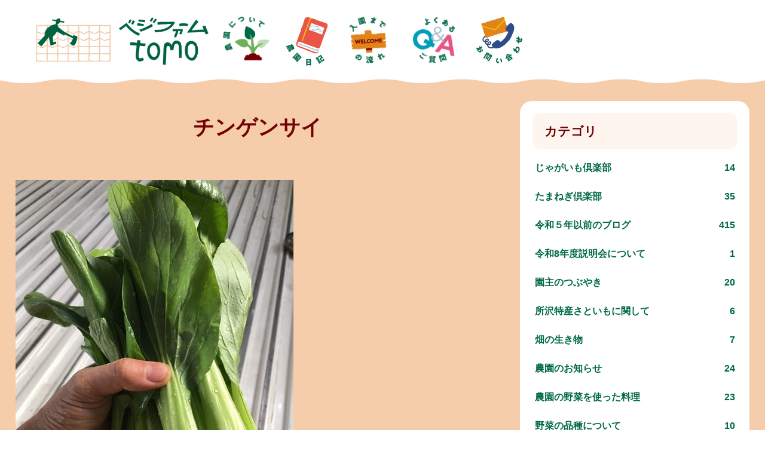

--- FILE ---
content_type: text/html; charset=utf-8
request_url: https://www.google.com/recaptcha/api2/anchor?ar=1&k=6LekVz0pAAAAAMD27hwRbBe1ND8yb6LM1EtCKDgu&co=aHR0cHM6Ly9mYXJtdG9tby5jb206NDQz&hl=en&v=PoyoqOPhxBO7pBk68S4YbpHZ&size=invisible&anchor-ms=20000&execute-ms=30000&cb=roj1d0nnovi9
body_size: 48706
content:
<!DOCTYPE HTML><html dir="ltr" lang="en"><head><meta http-equiv="Content-Type" content="text/html; charset=UTF-8">
<meta http-equiv="X-UA-Compatible" content="IE=edge">
<title>reCAPTCHA</title>
<style type="text/css">
/* cyrillic-ext */
@font-face {
  font-family: 'Roboto';
  font-style: normal;
  font-weight: 400;
  font-stretch: 100%;
  src: url(//fonts.gstatic.com/s/roboto/v48/KFO7CnqEu92Fr1ME7kSn66aGLdTylUAMa3GUBHMdazTgWw.woff2) format('woff2');
  unicode-range: U+0460-052F, U+1C80-1C8A, U+20B4, U+2DE0-2DFF, U+A640-A69F, U+FE2E-FE2F;
}
/* cyrillic */
@font-face {
  font-family: 'Roboto';
  font-style: normal;
  font-weight: 400;
  font-stretch: 100%;
  src: url(//fonts.gstatic.com/s/roboto/v48/KFO7CnqEu92Fr1ME7kSn66aGLdTylUAMa3iUBHMdazTgWw.woff2) format('woff2');
  unicode-range: U+0301, U+0400-045F, U+0490-0491, U+04B0-04B1, U+2116;
}
/* greek-ext */
@font-face {
  font-family: 'Roboto';
  font-style: normal;
  font-weight: 400;
  font-stretch: 100%;
  src: url(//fonts.gstatic.com/s/roboto/v48/KFO7CnqEu92Fr1ME7kSn66aGLdTylUAMa3CUBHMdazTgWw.woff2) format('woff2');
  unicode-range: U+1F00-1FFF;
}
/* greek */
@font-face {
  font-family: 'Roboto';
  font-style: normal;
  font-weight: 400;
  font-stretch: 100%;
  src: url(//fonts.gstatic.com/s/roboto/v48/KFO7CnqEu92Fr1ME7kSn66aGLdTylUAMa3-UBHMdazTgWw.woff2) format('woff2');
  unicode-range: U+0370-0377, U+037A-037F, U+0384-038A, U+038C, U+038E-03A1, U+03A3-03FF;
}
/* math */
@font-face {
  font-family: 'Roboto';
  font-style: normal;
  font-weight: 400;
  font-stretch: 100%;
  src: url(//fonts.gstatic.com/s/roboto/v48/KFO7CnqEu92Fr1ME7kSn66aGLdTylUAMawCUBHMdazTgWw.woff2) format('woff2');
  unicode-range: U+0302-0303, U+0305, U+0307-0308, U+0310, U+0312, U+0315, U+031A, U+0326-0327, U+032C, U+032F-0330, U+0332-0333, U+0338, U+033A, U+0346, U+034D, U+0391-03A1, U+03A3-03A9, U+03B1-03C9, U+03D1, U+03D5-03D6, U+03F0-03F1, U+03F4-03F5, U+2016-2017, U+2034-2038, U+203C, U+2040, U+2043, U+2047, U+2050, U+2057, U+205F, U+2070-2071, U+2074-208E, U+2090-209C, U+20D0-20DC, U+20E1, U+20E5-20EF, U+2100-2112, U+2114-2115, U+2117-2121, U+2123-214F, U+2190, U+2192, U+2194-21AE, U+21B0-21E5, U+21F1-21F2, U+21F4-2211, U+2213-2214, U+2216-22FF, U+2308-230B, U+2310, U+2319, U+231C-2321, U+2336-237A, U+237C, U+2395, U+239B-23B7, U+23D0, U+23DC-23E1, U+2474-2475, U+25AF, U+25B3, U+25B7, U+25BD, U+25C1, U+25CA, U+25CC, U+25FB, U+266D-266F, U+27C0-27FF, U+2900-2AFF, U+2B0E-2B11, U+2B30-2B4C, U+2BFE, U+3030, U+FF5B, U+FF5D, U+1D400-1D7FF, U+1EE00-1EEFF;
}
/* symbols */
@font-face {
  font-family: 'Roboto';
  font-style: normal;
  font-weight: 400;
  font-stretch: 100%;
  src: url(//fonts.gstatic.com/s/roboto/v48/KFO7CnqEu92Fr1ME7kSn66aGLdTylUAMaxKUBHMdazTgWw.woff2) format('woff2');
  unicode-range: U+0001-000C, U+000E-001F, U+007F-009F, U+20DD-20E0, U+20E2-20E4, U+2150-218F, U+2190, U+2192, U+2194-2199, U+21AF, U+21E6-21F0, U+21F3, U+2218-2219, U+2299, U+22C4-22C6, U+2300-243F, U+2440-244A, U+2460-24FF, U+25A0-27BF, U+2800-28FF, U+2921-2922, U+2981, U+29BF, U+29EB, U+2B00-2BFF, U+4DC0-4DFF, U+FFF9-FFFB, U+10140-1018E, U+10190-1019C, U+101A0, U+101D0-101FD, U+102E0-102FB, U+10E60-10E7E, U+1D2C0-1D2D3, U+1D2E0-1D37F, U+1F000-1F0FF, U+1F100-1F1AD, U+1F1E6-1F1FF, U+1F30D-1F30F, U+1F315, U+1F31C, U+1F31E, U+1F320-1F32C, U+1F336, U+1F378, U+1F37D, U+1F382, U+1F393-1F39F, U+1F3A7-1F3A8, U+1F3AC-1F3AF, U+1F3C2, U+1F3C4-1F3C6, U+1F3CA-1F3CE, U+1F3D4-1F3E0, U+1F3ED, U+1F3F1-1F3F3, U+1F3F5-1F3F7, U+1F408, U+1F415, U+1F41F, U+1F426, U+1F43F, U+1F441-1F442, U+1F444, U+1F446-1F449, U+1F44C-1F44E, U+1F453, U+1F46A, U+1F47D, U+1F4A3, U+1F4B0, U+1F4B3, U+1F4B9, U+1F4BB, U+1F4BF, U+1F4C8-1F4CB, U+1F4D6, U+1F4DA, U+1F4DF, U+1F4E3-1F4E6, U+1F4EA-1F4ED, U+1F4F7, U+1F4F9-1F4FB, U+1F4FD-1F4FE, U+1F503, U+1F507-1F50B, U+1F50D, U+1F512-1F513, U+1F53E-1F54A, U+1F54F-1F5FA, U+1F610, U+1F650-1F67F, U+1F687, U+1F68D, U+1F691, U+1F694, U+1F698, U+1F6AD, U+1F6B2, U+1F6B9-1F6BA, U+1F6BC, U+1F6C6-1F6CF, U+1F6D3-1F6D7, U+1F6E0-1F6EA, U+1F6F0-1F6F3, U+1F6F7-1F6FC, U+1F700-1F7FF, U+1F800-1F80B, U+1F810-1F847, U+1F850-1F859, U+1F860-1F887, U+1F890-1F8AD, U+1F8B0-1F8BB, U+1F8C0-1F8C1, U+1F900-1F90B, U+1F93B, U+1F946, U+1F984, U+1F996, U+1F9E9, U+1FA00-1FA6F, U+1FA70-1FA7C, U+1FA80-1FA89, U+1FA8F-1FAC6, U+1FACE-1FADC, U+1FADF-1FAE9, U+1FAF0-1FAF8, U+1FB00-1FBFF;
}
/* vietnamese */
@font-face {
  font-family: 'Roboto';
  font-style: normal;
  font-weight: 400;
  font-stretch: 100%;
  src: url(//fonts.gstatic.com/s/roboto/v48/KFO7CnqEu92Fr1ME7kSn66aGLdTylUAMa3OUBHMdazTgWw.woff2) format('woff2');
  unicode-range: U+0102-0103, U+0110-0111, U+0128-0129, U+0168-0169, U+01A0-01A1, U+01AF-01B0, U+0300-0301, U+0303-0304, U+0308-0309, U+0323, U+0329, U+1EA0-1EF9, U+20AB;
}
/* latin-ext */
@font-face {
  font-family: 'Roboto';
  font-style: normal;
  font-weight: 400;
  font-stretch: 100%;
  src: url(//fonts.gstatic.com/s/roboto/v48/KFO7CnqEu92Fr1ME7kSn66aGLdTylUAMa3KUBHMdazTgWw.woff2) format('woff2');
  unicode-range: U+0100-02BA, U+02BD-02C5, U+02C7-02CC, U+02CE-02D7, U+02DD-02FF, U+0304, U+0308, U+0329, U+1D00-1DBF, U+1E00-1E9F, U+1EF2-1EFF, U+2020, U+20A0-20AB, U+20AD-20C0, U+2113, U+2C60-2C7F, U+A720-A7FF;
}
/* latin */
@font-face {
  font-family: 'Roboto';
  font-style: normal;
  font-weight: 400;
  font-stretch: 100%;
  src: url(//fonts.gstatic.com/s/roboto/v48/KFO7CnqEu92Fr1ME7kSn66aGLdTylUAMa3yUBHMdazQ.woff2) format('woff2');
  unicode-range: U+0000-00FF, U+0131, U+0152-0153, U+02BB-02BC, U+02C6, U+02DA, U+02DC, U+0304, U+0308, U+0329, U+2000-206F, U+20AC, U+2122, U+2191, U+2193, U+2212, U+2215, U+FEFF, U+FFFD;
}
/* cyrillic-ext */
@font-face {
  font-family: 'Roboto';
  font-style: normal;
  font-weight: 500;
  font-stretch: 100%;
  src: url(//fonts.gstatic.com/s/roboto/v48/KFO7CnqEu92Fr1ME7kSn66aGLdTylUAMa3GUBHMdazTgWw.woff2) format('woff2');
  unicode-range: U+0460-052F, U+1C80-1C8A, U+20B4, U+2DE0-2DFF, U+A640-A69F, U+FE2E-FE2F;
}
/* cyrillic */
@font-face {
  font-family: 'Roboto';
  font-style: normal;
  font-weight: 500;
  font-stretch: 100%;
  src: url(//fonts.gstatic.com/s/roboto/v48/KFO7CnqEu92Fr1ME7kSn66aGLdTylUAMa3iUBHMdazTgWw.woff2) format('woff2');
  unicode-range: U+0301, U+0400-045F, U+0490-0491, U+04B0-04B1, U+2116;
}
/* greek-ext */
@font-face {
  font-family: 'Roboto';
  font-style: normal;
  font-weight: 500;
  font-stretch: 100%;
  src: url(//fonts.gstatic.com/s/roboto/v48/KFO7CnqEu92Fr1ME7kSn66aGLdTylUAMa3CUBHMdazTgWw.woff2) format('woff2');
  unicode-range: U+1F00-1FFF;
}
/* greek */
@font-face {
  font-family: 'Roboto';
  font-style: normal;
  font-weight: 500;
  font-stretch: 100%;
  src: url(//fonts.gstatic.com/s/roboto/v48/KFO7CnqEu92Fr1ME7kSn66aGLdTylUAMa3-UBHMdazTgWw.woff2) format('woff2');
  unicode-range: U+0370-0377, U+037A-037F, U+0384-038A, U+038C, U+038E-03A1, U+03A3-03FF;
}
/* math */
@font-face {
  font-family: 'Roboto';
  font-style: normal;
  font-weight: 500;
  font-stretch: 100%;
  src: url(//fonts.gstatic.com/s/roboto/v48/KFO7CnqEu92Fr1ME7kSn66aGLdTylUAMawCUBHMdazTgWw.woff2) format('woff2');
  unicode-range: U+0302-0303, U+0305, U+0307-0308, U+0310, U+0312, U+0315, U+031A, U+0326-0327, U+032C, U+032F-0330, U+0332-0333, U+0338, U+033A, U+0346, U+034D, U+0391-03A1, U+03A3-03A9, U+03B1-03C9, U+03D1, U+03D5-03D6, U+03F0-03F1, U+03F4-03F5, U+2016-2017, U+2034-2038, U+203C, U+2040, U+2043, U+2047, U+2050, U+2057, U+205F, U+2070-2071, U+2074-208E, U+2090-209C, U+20D0-20DC, U+20E1, U+20E5-20EF, U+2100-2112, U+2114-2115, U+2117-2121, U+2123-214F, U+2190, U+2192, U+2194-21AE, U+21B0-21E5, U+21F1-21F2, U+21F4-2211, U+2213-2214, U+2216-22FF, U+2308-230B, U+2310, U+2319, U+231C-2321, U+2336-237A, U+237C, U+2395, U+239B-23B7, U+23D0, U+23DC-23E1, U+2474-2475, U+25AF, U+25B3, U+25B7, U+25BD, U+25C1, U+25CA, U+25CC, U+25FB, U+266D-266F, U+27C0-27FF, U+2900-2AFF, U+2B0E-2B11, U+2B30-2B4C, U+2BFE, U+3030, U+FF5B, U+FF5D, U+1D400-1D7FF, U+1EE00-1EEFF;
}
/* symbols */
@font-face {
  font-family: 'Roboto';
  font-style: normal;
  font-weight: 500;
  font-stretch: 100%;
  src: url(//fonts.gstatic.com/s/roboto/v48/KFO7CnqEu92Fr1ME7kSn66aGLdTylUAMaxKUBHMdazTgWw.woff2) format('woff2');
  unicode-range: U+0001-000C, U+000E-001F, U+007F-009F, U+20DD-20E0, U+20E2-20E4, U+2150-218F, U+2190, U+2192, U+2194-2199, U+21AF, U+21E6-21F0, U+21F3, U+2218-2219, U+2299, U+22C4-22C6, U+2300-243F, U+2440-244A, U+2460-24FF, U+25A0-27BF, U+2800-28FF, U+2921-2922, U+2981, U+29BF, U+29EB, U+2B00-2BFF, U+4DC0-4DFF, U+FFF9-FFFB, U+10140-1018E, U+10190-1019C, U+101A0, U+101D0-101FD, U+102E0-102FB, U+10E60-10E7E, U+1D2C0-1D2D3, U+1D2E0-1D37F, U+1F000-1F0FF, U+1F100-1F1AD, U+1F1E6-1F1FF, U+1F30D-1F30F, U+1F315, U+1F31C, U+1F31E, U+1F320-1F32C, U+1F336, U+1F378, U+1F37D, U+1F382, U+1F393-1F39F, U+1F3A7-1F3A8, U+1F3AC-1F3AF, U+1F3C2, U+1F3C4-1F3C6, U+1F3CA-1F3CE, U+1F3D4-1F3E0, U+1F3ED, U+1F3F1-1F3F3, U+1F3F5-1F3F7, U+1F408, U+1F415, U+1F41F, U+1F426, U+1F43F, U+1F441-1F442, U+1F444, U+1F446-1F449, U+1F44C-1F44E, U+1F453, U+1F46A, U+1F47D, U+1F4A3, U+1F4B0, U+1F4B3, U+1F4B9, U+1F4BB, U+1F4BF, U+1F4C8-1F4CB, U+1F4D6, U+1F4DA, U+1F4DF, U+1F4E3-1F4E6, U+1F4EA-1F4ED, U+1F4F7, U+1F4F9-1F4FB, U+1F4FD-1F4FE, U+1F503, U+1F507-1F50B, U+1F50D, U+1F512-1F513, U+1F53E-1F54A, U+1F54F-1F5FA, U+1F610, U+1F650-1F67F, U+1F687, U+1F68D, U+1F691, U+1F694, U+1F698, U+1F6AD, U+1F6B2, U+1F6B9-1F6BA, U+1F6BC, U+1F6C6-1F6CF, U+1F6D3-1F6D7, U+1F6E0-1F6EA, U+1F6F0-1F6F3, U+1F6F7-1F6FC, U+1F700-1F7FF, U+1F800-1F80B, U+1F810-1F847, U+1F850-1F859, U+1F860-1F887, U+1F890-1F8AD, U+1F8B0-1F8BB, U+1F8C0-1F8C1, U+1F900-1F90B, U+1F93B, U+1F946, U+1F984, U+1F996, U+1F9E9, U+1FA00-1FA6F, U+1FA70-1FA7C, U+1FA80-1FA89, U+1FA8F-1FAC6, U+1FACE-1FADC, U+1FADF-1FAE9, U+1FAF0-1FAF8, U+1FB00-1FBFF;
}
/* vietnamese */
@font-face {
  font-family: 'Roboto';
  font-style: normal;
  font-weight: 500;
  font-stretch: 100%;
  src: url(//fonts.gstatic.com/s/roboto/v48/KFO7CnqEu92Fr1ME7kSn66aGLdTylUAMa3OUBHMdazTgWw.woff2) format('woff2');
  unicode-range: U+0102-0103, U+0110-0111, U+0128-0129, U+0168-0169, U+01A0-01A1, U+01AF-01B0, U+0300-0301, U+0303-0304, U+0308-0309, U+0323, U+0329, U+1EA0-1EF9, U+20AB;
}
/* latin-ext */
@font-face {
  font-family: 'Roboto';
  font-style: normal;
  font-weight: 500;
  font-stretch: 100%;
  src: url(//fonts.gstatic.com/s/roboto/v48/KFO7CnqEu92Fr1ME7kSn66aGLdTylUAMa3KUBHMdazTgWw.woff2) format('woff2');
  unicode-range: U+0100-02BA, U+02BD-02C5, U+02C7-02CC, U+02CE-02D7, U+02DD-02FF, U+0304, U+0308, U+0329, U+1D00-1DBF, U+1E00-1E9F, U+1EF2-1EFF, U+2020, U+20A0-20AB, U+20AD-20C0, U+2113, U+2C60-2C7F, U+A720-A7FF;
}
/* latin */
@font-face {
  font-family: 'Roboto';
  font-style: normal;
  font-weight: 500;
  font-stretch: 100%;
  src: url(//fonts.gstatic.com/s/roboto/v48/KFO7CnqEu92Fr1ME7kSn66aGLdTylUAMa3yUBHMdazQ.woff2) format('woff2');
  unicode-range: U+0000-00FF, U+0131, U+0152-0153, U+02BB-02BC, U+02C6, U+02DA, U+02DC, U+0304, U+0308, U+0329, U+2000-206F, U+20AC, U+2122, U+2191, U+2193, U+2212, U+2215, U+FEFF, U+FFFD;
}
/* cyrillic-ext */
@font-face {
  font-family: 'Roboto';
  font-style: normal;
  font-weight: 900;
  font-stretch: 100%;
  src: url(//fonts.gstatic.com/s/roboto/v48/KFO7CnqEu92Fr1ME7kSn66aGLdTylUAMa3GUBHMdazTgWw.woff2) format('woff2');
  unicode-range: U+0460-052F, U+1C80-1C8A, U+20B4, U+2DE0-2DFF, U+A640-A69F, U+FE2E-FE2F;
}
/* cyrillic */
@font-face {
  font-family: 'Roboto';
  font-style: normal;
  font-weight: 900;
  font-stretch: 100%;
  src: url(//fonts.gstatic.com/s/roboto/v48/KFO7CnqEu92Fr1ME7kSn66aGLdTylUAMa3iUBHMdazTgWw.woff2) format('woff2');
  unicode-range: U+0301, U+0400-045F, U+0490-0491, U+04B0-04B1, U+2116;
}
/* greek-ext */
@font-face {
  font-family: 'Roboto';
  font-style: normal;
  font-weight: 900;
  font-stretch: 100%;
  src: url(//fonts.gstatic.com/s/roboto/v48/KFO7CnqEu92Fr1ME7kSn66aGLdTylUAMa3CUBHMdazTgWw.woff2) format('woff2');
  unicode-range: U+1F00-1FFF;
}
/* greek */
@font-face {
  font-family: 'Roboto';
  font-style: normal;
  font-weight: 900;
  font-stretch: 100%;
  src: url(//fonts.gstatic.com/s/roboto/v48/KFO7CnqEu92Fr1ME7kSn66aGLdTylUAMa3-UBHMdazTgWw.woff2) format('woff2');
  unicode-range: U+0370-0377, U+037A-037F, U+0384-038A, U+038C, U+038E-03A1, U+03A3-03FF;
}
/* math */
@font-face {
  font-family: 'Roboto';
  font-style: normal;
  font-weight: 900;
  font-stretch: 100%;
  src: url(//fonts.gstatic.com/s/roboto/v48/KFO7CnqEu92Fr1ME7kSn66aGLdTylUAMawCUBHMdazTgWw.woff2) format('woff2');
  unicode-range: U+0302-0303, U+0305, U+0307-0308, U+0310, U+0312, U+0315, U+031A, U+0326-0327, U+032C, U+032F-0330, U+0332-0333, U+0338, U+033A, U+0346, U+034D, U+0391-03A1, U+03A3-03A9, U+03B1-03C9, U+03D1, U+03D5-03D6, U+03F0-03F1, U+03F4-03F5, U+2016-2017, U+2034-2038, U+203C, U+2040, U+2043, U+2047, U+2050, U+2057, U+205F, U+2070-2071, U+2074-208E, U+2090-209C, U+20D0-20DC, U+20E1, U+20E5-20EF, U+2100-2112, U+2114-2115, U+2117-2121, U+2123-214F, U+2190, U+2192, U+2194-21AE, U+21B0-21E5, U+21F1-21F2, U+21F4-2211, U+2213-2214, U+2216-22FF, U+2308-230B, U+2310, U+2319, U+231C-2321, U+2336-237A, U+237C, U+2395, U+239B-23B7, U+23D0, U+23DC-23E1, U+2474-2475, U+25AF, U+25B3, U+25B7, U+25BD, U+25C1, U+25CA, U+25CC, U+25FB, U+266D-266F, U+27C0-27FF, U+2900-2AFF, U+2B0E-2B11, U+2B30-2B4C, U+2BFE, U+3030, U+FF5B, U+FF5D, U+1D400-1D7FF, U+1EE00-1EEFF;
}
/* symbols */
@font-face {
  font-family: 'Roboto';
  font-style: normal;
  font-weight: 900;
  font-stretch: 100%;
  src: url(//fonts.gstatic.com/s/roboto/v48/KFO7CnqEu92Fr1ME7kSn66aGLdTylUAMaxKUBHMdazTgWw.woff2) format('woff2');
  unicode-range: U+0001-000C, U+000E-001F, U+007F-009F, U+20DD-20E0, U+20E2-20E4, U+2150-218F, U+2190, U+2192, U+2194-2199, U+21AF, U+21E6-21F0, U+21F3, U+2218-2219, U+2299, U+22C4-22C6, U+2300-243F, U+2440-244A, U+2460-24FF, U+25A0-27BF, U+2800-28FF, U+2921-2922, U+2981, U+29BF, U+29EB, U+2B00-2BFF, U+4DC0-4DFF, U+FFF9-FFFB, U+10140-1018E, U+10190-1019C, U+101A0, U+101D0-101FD, U+102E0-102FB, U+10E60-10E7E, U+1D2C0-1D2D3, U+1D2E0-1D37F, U+1F000-1F0FF, U+1F100-1F1AD, U+1F1E6-1F1FF, U+1F30D-1F30F, U+1F315, U+1F31C, U+1F31E, U+1F320-1F32C, U+1F336, U+1F378, U+1F37D, U+1F382, U+1F393-1F39F, U+1F3A7-1F3A8, U+1F3AC-1F3AF, U+1F3C2, U+1F3C4-1F3C6, U+1F3CA-1F3CE, U+1F3D4-1F3E0, U+1F3ED, U+1F3F1-1F3F3, U+1F3F5-1F3F7, U+1F408, U+1F415, U+1F41F, U+1F426, U+1F43F, U+1F441-1F442, U+1F444, U+1F446-1F449, U+1F44C-1F44E, U+1F453, U+1F46A, U+1F47D, U+1F4A3, U+1F4B0, U+1F4B3, U+1F4B9, U+1F4BB, U+1F4BF, U+1F4C8-1F4CB, U+1F4D6, U+1F4DA, U+1F4DF, U+1F4E3-1F4E6, U+1F4EA-1F4ED, U+1F4F7, U+1F4F9-1F4FB, U+1F4FD-1F4FE, U+1F503, U+1F507-1F50B, U+1F50D, U+1F512-1F513, U+1F53E-1F54A, U+1F54F-1F5FA, U+1F610, U+1F650-1F67F, U+1F687, U+1F68D, U+1F691, U+1F694, U+1F698, U+1F6AD, U+1F6B2, U+1F6B9-1F6BA, U+1F6BC, U+1F6C6-1F6CF, U+1F6D3-1F6D7, U+1F6E0-1F6EA, U+1F6F0-1F6F3, U+1F6F7-1F6FC, U+1F700-1F7FF, U+1F800-1F80B, U+1F810-1F847, U+1F850-1F859, U+1F860-1F887, U+1F890-1F8AD, U+1F8B0-1F8BB, U+1F8C0-1F8C1, U+1F900-1F90B, U+1F93B, U+1F946, U+1F984, U+1F996, U+1F9E9, U+1FA00-1FA6F, U+1FA70-1FA7C, U+1FA80-1FA89, U+1FA8F-1FAC6, U+1FACE-1FADC, U+1FADF-1FAE9, U+1FAF0-1FAF8, U+1FB00-1FBFF;
}
/* vietnamese */
@font-face {
  font-family: 'Roboto';
  font-style: normal;
  font-weight: 900;
  font-stretch: 100%;
  src: url(//fonts.gstatic.com/s/roboto/v48/KFO7CnqEu92Fr1ME7kSn66aGLdTylUAMa3OUBHMdazTgWw.woff2) format('woff2');
  unicode-range: U+0102-0103, U+0110-0111, U+0128-0129, U+0168-0169, U+01A0-01A1, U+01AF-01B0, U+0300-0301, U+0303-0304, U+0308-0309, U+0323, U+0329, U+1EA0-1EF9, U+20AB;
}
/* latin-ext */
@font-face {
  font-family: 'Roboto';
  font-style: normal;
  font-weight: 900;
  font-stretch: 100%;
  src: url(//fonts.gstatic.com/s/roboto/v48/KFO7CnqEu92Fr1ME7kSn66aGLdTylUAMa3KUBHMdazTgWw.woff2) format('woff2');
  unicode-range: U+0100-02BA, U+02BD-02C5, U+02C7-02CC, U+02CE-02D7, U+02DD-02FF, U+0304, U+0308, U+0329, U+1D00-1DBF, U+1E00-1E9F, U+1EF2-1EFF, U+2020, U+20A0-20AB, U+20AD-20C0, U+2113, U+2C60-2C7F, U+A720-A7FF;
}
/* latin */
@font-face {
  font-family: 'Roboto';
  font-style: normal;
  font-weight: 900;
  font-stretch: 100%;
  src: url(//fonts.gstatic.com/s/roboto/v48/KFO7CnqEu92Fr1ME7kSn66aGLdTylUAMa3yUBHMdazQ.woff2) format('woff2');
  unicode-range: U+0000-00FF, U+0131, U+0152-0153, U+02BB-02BC, U+02C6, U+02DA, U+02DC, U+0304, U+0308, U+0329, U+2000-206F, U+20AC, U+2122, U+2191, U+2193, U+2212, U+2215, U+FEFF, U+FFFD;
}

</style>
<link rel="stylesheet" type="text/css" href="https://www.gstatic.com/recaptcha/releases/PoyoqOPhxBO7pBk68S4YbpHZ/styles__ltr.css">
<script nonce="1XMsQRYcTZnH0Lpyu4mPSw" type="text/javascript">window['__recaptcha_api'] = 'https://www.google.com/recaptcha/api2/';</script>
<script type="text/javascript" src="https://www.gstatic.com/recaptcha/releases/PoyoqOPhxBO7pBk68S4YbpHZ/recaptcha__en.js" nonce="1XMsQRYcTZnH0Lpyu4mPSw">
      
    </script></head>
<body><div id="rc-anchor-alert" class="rc-anchor-alert"></div>
<input type="hidden" id="recaptcha-token" value="[base64]">
<script type="text/javascript" nonce="1XMsQRYcTZnH0Lpyu4mPSw">
      recaptcha.anchor.Main.init("[\x22ainput\x22,[\x22bgdata\x22,\x22\x22,\[base64]/[base64]/[base64]/[base64]/[base64]/[base64]/KGcoTywyNTMsTy5PKSxVRyhPLEMpKTpnKE8sMjUzLEMpLE8pKSxsKSksTykpfSxieT1mdW5jdGlvbihDLE8sdSxsKXtmb3IobD0odT1SKEMpLDApO08+MDtPLS0pbD1sPDw4fFooQyk7ZyhDLHUsbCl9LFVHPWZ1bmN0aW9uKEMsTyl7Qy5pLmxlbmd0aD4xMDQ/[base64]/[base64]/[base64]/[base64]/[base64]/[base64]/[base64]\\u003d\x22,\[base64]\\u003d\x22,\x22Q3AKTsO9w40aEnVXwpd/w4MQMlwBwq7Cul/DmVgOR8KAawnCusOYNE5yF33Dt8OawqjCkxQEaMO0w6TCpwZAFVnDlhjDlX8dwqt3IsKlw73Cm8KbJxsWw4LClBzCkBNDwpE/w5LCuEwObiMmwqLCkMKJAMKcAgbCt0rDnsKawpzDqG59ScKgZVTDthrCucOKwqZ+SBPCo8KHYxIWHwTDvcOAwpxnw7LDssO9w6TCicObwr3CqhPCm1k9P1NVw77CmMO/FT3DscO6wpVtwrvDhMObwoDCvcO8w6jCs8OhwpHCu8KBLsO4c8K7wrfCq2d0w4DCmDU+c8OTFg0cA8Okw49hwq5Uw4fDj8OjLUpAwqEyZsOowqJCw7TCkGnCnXLCkkMgwonCu3tpw4lsJVfCvVnDkcOjMcOnay4hQsKBe8O/FWfDth/ClMKjZhrDvMOFwrjCrRIZQMOuZMOXw7AjRMO+w6/CpDAbw57ClsOKPiPDvS/CqcKTw4XDqSrDlkUtfcKKOC3DnWDCusOzw7EabcKhRwU2e8K1w7PClwvDucKCCMOmw4PDrcKPwrg3Qj/[base64]/CmFgmw7PDtcO/wprCuMKCw4LDocK0wqU7wrLDhgoiwqgiCRZqbcK/w4XDqTLCmAjCjD9/[base64]/w6x9bMORw7nCjEPDhsOdw7rCkcKiw77CrcKSw7XCuMOAw7HDmB1VQGtGf8Kwwo4ab2bCnTDDnQbCg8KRIsKmw70sRcKFEsKNa8KQcGlPO8OIAlxMLxTCkDXDpDJnF8O/w6TDlsOKw7YeNXLDkFIxwpTDhB3CoGRNwq7Du8KUDDTDvk3CsMOyFVfDjn/[base64]/CgS3DtcKKI8KnAyRuMhpKV8K0OsOYO8OZF2QFw7/Dt3nDgcORT8KEwqHCjcObwoJUfMKKwrvCkQ3ChsK2wofCkCV7wqVuw63Cv8Knw5HDilvDsTQOwo7CicOfw7EDwp3DlB01wr7DjW5KP8KxBMOfw79Yw4F2w7zCmcO8JSxBw5xfw4PCk37DqA/[base64]/CnizDnV/DvRtpwoHDrCrDrQPCusObREh4wrLDjz/Cin/CpsKLEjQvXsOuw5EJLRTCj8Kxw5fCgsKncsOowpBpfwIwaAHCpSzCv8K6EMKXQU/CsWJOccKGwpZKw41zwrvCpcK3wpfChcKaLsOpYhvDl8KbwpPCg3tNwq86ZsKiw6J3cMKkKxTDnlXCpyQpFcKga17Dt8KrwpLCg27DvAPCh8O1VWRqwprChgHDn13CrmN5LMKEXsONJljDocK/[base64]/DssK8JwgwFgPDscKWSgvDuxvDsTTCg8K5w6HDmMK7NG3DogEEwoYYw4BjwodMwoFtbMKhAmN2KG/CiMKPw4FCw7UdIsOywqxqw5jDolnCiMKFT8Ktw5/Dm8KqGcKswrzCrMOydcOyUMKkw73DssOiw4Aew7cawqHDuFsHwr7CqCLDlcKFwop9w57CgMOhc3/CjsO+PzXDq03Ck8KWJiXCpsO9w7XDm34Owppaw5N4HsKHIFQMYAVew517wqTCsi95U8OTPMKNdsKxw4fCncOXGCjCmMOuM8KUL8Kywpk/w65pwpTCkMOfw7B3wqLDqcKMwo0BwrPDgWnChB0uwpsEwo96w4zDohNeAcK/wqnDr8OOaAgWZsKrw5d4wprCrWshwrbDtsOKwqPClsKbwr3CucOxOMKkwrljwrIlwqcaw5HCkS5Qw6bCpgfDrGzDlhNvR8O3wr9jwochIcOMwrDDuMKzFRHCrC8WXSnCnsO7bcKdwrbDlzzCiV8yVcKww61vw5ZrOCYXw7LDn8KcS8OFU8KtwqBdwq/DrUPDjMO9AybDnl/CosOcw5UyHwTDuxBKwqAJwrYULBPDhMOQw55ZAGfCmMKubinChkMRwqfChzzCqRHDpxUiw73DiDbDpl9TNnlmw77DgybDnMK9RgssRsOEGBzCicK8w6rCrBTCusKyU0V6w4BrwqF1fSnCiC/DvsKPw4A4w7TDjjfDvwVfwpvDogFfNk4lw4AJwq/[base64]/Dk8Odw588wptDT3Utw4nDtlzDksKpwoDCvsOZw7vCjMOmwrZTe8KvWlzCrkLDtcOxwr5MI8KmG3TCog/DhMOxwpvCicKzQQHDlMKXKzDDvWkvBcKTwrTDu8OewokGF1YIYm/Co8Ofw700YcKlRkDDqMKgaHPCrMO5wqFtScKAG8KvfcKCK8KswqpHwr7CpQAawr1sw7XDmzRfwqLCrUYawqXDqyRtCMOIwr1Dw7HDj3bDhWo5woHCocOsw57Cm8Kiw7p6PVVAR0/CiidOS8KZWWbDoMKzXzAyS8OtwqQ5ISMlJsOQw4DCrCjDksOdFcO/[base64]/GsOsFsKXJhDCi1w4T3jDrHzCvMKgw4BDN8KWVsKlwpw5J8KMesOlw4DCsHnClsO0w6kpacOgRSorAcOqw7zCosK/w5rCm353w6V/worCimYELjV+w4/DgyXDmEwxbTsHFhh8w6HDoCFzCVNfdcKowrgxw6LCjsKLZsOjwrx1a8KYOMK1WFlbw4TDpwDDlMKgwofCgmjDuHzDqiwdYT4yOSsyVsKowrdmwotAdzkBw5nCvD9Gw6vChGx0wpYKI0nCq3Qgw6/CssKOw7NpOn/ClEXDrcKuG8K0wp7Dv2A7JsK/[base64]/QlrCtBfDpMOYw6XDt8KtVcKuXw7DmkUmwq8+w7ZwwqHClH7DgsKlYCzDgWLDvcKYwp/CtQDDqGfCtsKrw7xmBlPCslMUw6t0w6F8woZbdcOVUiYPw7XDn8KWw43Don/CqV3CkTrDlmzCn0dkY8ORXlJMKcKqwpjDoxUgw5XCnADDhsKJCMKfcgfDucOtwr/CnA/DrkUTwpbCvV5Tb1Flwpl6KsOpIMKnw6DCsVrCo0/CpMKIa8KyDh9bTx47wrvDosKHw7XCg2hofiLDhjYmLMOHVDlbSQLDg3jDkn0Xw6w/w5c2XMK+wqg1w5QDwqx5ZcO7XUkdJQ7CsmjCtmgRBhNkWwTDiMOpw45qw4jDocO2w7lIwo7CpcKROCF5wrnCtBLCmyhpdMOcWcKIwpTDmMKNwq3CssKjTH3DmsOhSy3Dv3t+U3VIwod6wpYcw4vDnMK8wpPCk8KkwqckSh7DnUY5w6/Ch8KbUR1vw5txw71cwrzCvsKYw7DDlcOSbi1VwpANwqVeRQPCp8Oxw4Ibwo5ewp1bTSfDqMKIDigDCS3ClsKkEsOowozDr8O/[base64]/DtsOLwpDCon3CsTxZwrBDasOhasOKwrnCusKswoHCo3jClMOgScK+B8KUworDgGdgY38oQ8K2W8ObXsK3wpHDn8Ogw5dawr1ew73CkVQawq/Clx3DqWjCn1vCiGMrw6DDpcKhPMKawoFgZwYFw4LCo8OSFnjCv0BKwqkcw4VyOsK+J24IEMOpB0fDh0dzwo41w5DDvcOnSMOGI8OUwp9fw43CgsKDcsKQTMKmZ8K3FGd5wofCrcKjdjbCo3jCv8KfHXwrThgiPgDChMOGGMOLw69XEsKbw71FGU/DpiLCsizCpHDCqMOMDBfDo8O3EcKqw4kfaMKICzjCrcKNHhscWMKKNwRuw5F0esKcYg3DtsOlwq7CvjNtR8Kdcy86woY/w6/CjMKcIMKQXcOZw4RJwo/[base64]/Dh8OJwqDDncKnecOzw4PCpBzCpMKAw6NowpcHEw7DozIVwqJwwqxBO2BNwrnCk8O0CMOFUQrDgU40wo7DjMOrw57DhGlXw7TChsK9RcONehgFNx/Dj35RZcOxwr/CohIcLht2XznDiGjDti5SwrI+OQbCtAbDnTF5KsOBwqLCumPDosOeH29Kw7wjX3xFwqLDs8Odw7oFwrs5w7hNwo7CqhYPVArCi20DS8KOP8KfwprDpBvCuxzCpWADe8Kmwr9RJSXCmMOww4XCgCTCtcOqw5HDsWV/ADrDth3DmMKPwpdtw4/CiV9TwrXDuGU3w5nDiWQ8MMKWY8KGJcKGwr5+w5vDkcO5OlrDmTfDim3CiUrDvx/Ch37CmlTCgcKjNcKdZsKdH8KDf2HClnEZwobCnG0wO0MeNg3DjH/CmynCrsKRFm1twqF6woJdw4TDkcOtdF4Ow73CpsK7wp/[base64]/Dq3nDvcK4w7rDj8OjfMO6w7DDhcKswqMkcsK0ccOEw7Ujw6dTw4B/w7Ujwo3DqMKqw6/Dk3Yhd8KLHsO4w4t9wo3Co8KNw7M0Rz9xw7/[base64]/w77CqV89w6vCn8KrISpkdybDim/CscO/w5nCncKPwr9MR25twpTCryHCpcKZQH5/woLDhMKMw7MAAQQXw6XDpVPCjcKKwosSQcKsWsKTwrDDt2zDqcOmwpp4wrUGAcOOw6cTT8K1w4jCscKjwq7DqkXDg8Kswp9EwrUUwrBsdMKew496wqrCtkJ4BkbDg8OQw4F/OTUDw77DvxLCn8O/w6gkw6bDoAPDmw9pQErDhXTDmkkBCW3DmgHCu8KZwrvCosKKw4IKRsOEQsOgw4/[base64]/RWdzwql8wptGwqHDqAwnw7rCrMOsw6h+dMKUbsOvwok2wrrCjBnDrsOnw73DuMO/w6oKb8OHw7kAccKFwrfDnsKLwqlQb8K/w7FJwojCnRbCicKdwpNkHcKsW3l/wpjChsKDM8K3eV94f8Osw5pof8KkX8ORw6YRJRI8ZcO3NsKSwpNhOMOuT8OPw556w5zDtjjDncOpw7TCs1LDmMOhXkPCjcKxHsKUR8Klw6rDqllQLsKBw4fDncK7I8K2w7xaw7bCvy0Jw4E3YcKAworCusK2bMObWHrCs0o+UTZMYSbCqRrCpMO3TQ0awp/DsldswqDDicKiw7DCnMOVLVfCqgzDihLDr0BhFsO3KRgLwqzCssOmVcO4EGMTa8Kkw7cSw4vDrcOoXsKVWlXDqTjCp8KKF8O2XcKew5sgw5PClSsQX8KSw681woRswpcAw5dTw7pNwqLDicKtRVjCkFRiaX/CiU3CtkwyVwI+wpELw4rDnMODw6I0ScOvE0FkY8OQNMOtCcKrwqpzw4p1T8O5KHtDwqPDiMOZwpHDtBtue0bDiEFxDMKXY1jCkFfDkH3CpcKwJ8O+w7rCq8OudsO/W0XDkcOIwpQ/w4xPecK/wqvDgiLDs8KFdAt1wqQYwq7CjTrDkyHCtRckwrlWGznCuMKnwpzDhcKVQ8OUwoTCuyrDuhdfQjTCqDM6SxgjwobCl8OKOsKywqwCw6rCoH7CqcOdBF/Cu8OQwq7Cqkcrw6ZYwq3Cu07Dt8OOwrBYwo8sDBnDvyfCjcK6w7Q+w5zDh8K2wq7CksObAw49w4jDhg0yPWnCq8OuFcOeB8OywqFeecOnF8KPwr9XB0B4QwdcwpnDhEfCl0IONsO5MU/DiMKtJFHDscKZP8Otw6tXB0PDgDJSax7DrEZuw5svwoPCvHAIw5pHLMKbeg0CH8O6wpEWwr1SURl/BsOswowQRcK2X8K5SMOsIgHCu8O5w4lYw5DDl8O5w4XCscOERgrCg8K0AMOSBcKtOn/Dtg3DscOgw53ClMKxw6dmwqfDpsOzw4vCuMO9flV0McKbwrdNw4fCo3FiZEnCq0MFZMOhw5vDkMO+w6kxfsOaH8KBXcK+w4nDuyR3L8Obw4PDuVjDmsO+fSgxw7/Dlho3PsOjf0DClMKAw4QmwodMwpjDiEFew6/DuMOZwqvDl0BXwrrCkcOxB3xCwqnCssK6SMKcwqh1S1Zkw708w6PDjl8Fw5TCnHJeJzTDmzfDmi3DkcKhW8OqwpU8ZwbCrzbDmjrCqynDjHAhwqFrwqVMw5/CiQPDrR/CtcOmS3fCj2nDmcKeJcKkEh1MD2DCnCoVw5TCs8OnwrnDj8O7w6fDsDXDnTHDv1rDoCjDqcK/W8KBwpwrwrB8VGJ0wrLDlFBAw6RyG1tsw4dSBcKUTFDCoUhWwrwrfsOiMsKswr8Zw5DDhMOrPMOWPMOFR1tpw7/DhMKpW1oCf8Kdwqg6wofDnzHDp1XCosKAw4o+JwQRRWQwwpR+w6Eiw45nw5hVC00nE0rCqy4Twoo+wolAw5jCs8Ojw67DowTCrsKkMBLDiy/Cn8K5w5l6wpc+ahDCpsKbMSx7RUJDAWXDpB1zw6HDoMKEIMOaDsOnHQQuwpg9woPDrcKPw6pQQMKVw4pbe8ONw7MBw4gXExw6w5LDk8O/[base64]/ClsOOV8O8w7jCqBI7a2pjEl11CBUuwrnDsC97eMKXw4HDvsOgw7bDhsOqTsOZwofDlcOMw5/Dng1jV8OPaRnDuMO0w54Uw4XDusKzY8KdXQLCgDzCgExFw5vCpcKlw7tzGWcrFsOgaQ/ChMKnwprDqUluQ8OMUgjDhnBZw4/Ch8KAczTDtmpWw5DDg1jDh3F/fknCiCpwKSMSbsKSw4nDgWrDsMKYBDkdw7t7woTCoW4BBsKbZgLDuHU6w6jCqmcZQcOSwoLCriNMLgzCtsKcT2kIfx7Cn2pJwoRsw5MrXlRGw7sCfMODcsKEHCoDUGZUw4rDpcOxR3fDvwMFVCHCjnl/Y8KPOsKewp9iXgdjw6AjwpzCiBbCpcOkw7NcPzrDicKSVC3Dnz1+woZvLCc1AwpOw7TCm8Ocw7rCh8Kxw6/DiUPCkXlEAsKnw4RAY8KqGnLCl151wqPClsKfwo7DncOIwq3DiS/ClRnDk8OtwrMSwojCkMOeaWJXTsKAw5/Di2rCihXCux3CvcKUDxVmOGsfTmt+w7oDw6B7wqDDgcKfwqFtwpjDsH3ClnXDmWs4IcKoKUNiHcOQT8Kqwo3DoMOFQE1vwqTDvsK7wqwYw7DCtMKiZ17DksK9agnDrm8Swp0rYcO1Xm1Cw7p/wpAKwqrDqwzChRNAw4bDisKaw6tiU8OuwqjDnsKpwpjDuGjCnSEHSyTDuMOEZgxrwrBhwpsFwqzCvQlYMMOJRmVBRl3Co8KNwozDmUN1wrshBX0kLhpvw6Z9FxY0w5J+w444QRp5wpnDlMKMw47CpsKow5ZOBsOTw7jCuMKVaw3Cq2/Ch8OORsOBesOXw6DDjMKlVl9ObF/CjQohFsO5acK3QVsNV0YrwrJMwoXCiMKBbSQUDsKVwrXDtcOXCMO0w53DrMKpAUjDohdnwowoCVVgw6hJw6HDmcKPJMKUcCkORcKEwqwwRUR3cT/DlMOsw49Nw4XDkjnCnAM6eCR4wp5uw7PDqsOcwp5uwpDCvTzDtcOcM8Okw6jCiMOpXxvDmwTDosOkwqosbRI8w7shwr1Bw77CkH3CrBYoO8KDdC5IwqDCtzHCh8OZMMKmC8KpGcK8w43CqsOOw75nGiRyw4zDpcOTw5PDksK5w4BwYsKdV8OcwqxLwp/DkiLCpMKNw5vDmX3DoVJlbDjDucKOw7A8w4jDnGTCk8OWYcKRS8K4w73CsMO8w59/wq/[base64]/wo5qJUNTOsOFTcKJwqPChsOYDmrDkcKTwpMNwodpw5dbwoDClcKGbsOQw6TDuG/[base64]/DtMOKMMO9UMK8w6DDqcKrMk5+fcO/[base64]/CuMOhw6g4wp1fwopsw4HCqQPDty/DmifDtQ3DjMOLTsOYwqfCqsK2wprDm8OCw5PDgEwjIMOeUlnDiyonw7PCiWVsw5tsC1jCpTfCvXfCpsOFVsOBCsOMc8O6aRJWAGoVwrZWOMKmw4/DvFQVw5Mkw6zDlMKBZcKBw6hUw7HDniPCgz0fVAfDjlfDtBsUw59fw4IMZ17ChsOCw7bCj8Kpw4kMwqjCocOQw712wpYDUcKjKsO8C8O+S8Oww7vChsOHw5vDlcKbeEg+MAdVwpDDicKkJHrCi2JlKMKrN8O5wqHCpcOVDMKOeMKOwqnDusKYwq/Dp8OJOQpOw7pUwpg9L8OaK8OCbMOUw6heL8KpP3rCs3HDgcKjwrYMXXXCjAXDgcOES8O/U8OGMMOnw4BcAsKeSj4mTgTDpH7DvsOdw6h8MGHDjidiWSRkYEw0E8Obwo7DocOaa8OvRGoyS0fCrcO2aMOwAsOdwoAGV8KuwrZjGMO9wrc8LwkhBXIIUkU9DMORHE/Cl2PCqAw2w4BTwpnChMOdPWAWwotvS8K/[base64]/CiTXCjCPDi8Okw4QZwqzDmlFuCx9dw7DDghPCgC5iN2UzE8OqeMKoc2jDrcOlJi07fz3DjmPDvcOow647wonCjsKgw6oiwqZrw4bCiV/[base64]/CqC1Ew6DCsMOzAHrCsVBzbsKwTjrDmnI2HHl5KcOsIUZkT1PDpxTDmGfDhcOQw5/Cs8OnO8OYGSTDh8KVSHAOAsK1w55XGDvDuSdaSMKewqTCgMO6ecKLwrPCvFPCp8OZwqITw5TDrBTDpsKqw5NswotSwonDncKvDcKuw7N8wqzDmkvDoAdGwpTDnRzDpHDDi8O3NcOZZMObPWZCwoFCwpcpwo3CrRBBcQ44wrhzdMOpIGccwq/CkEg5MTrCmcOVa8OuwrVBw7HChsOtKMOgw43DvcOKcQ/DhsOQQcOpw7nDk0RMwpcWw4vDr8KwRA4KwobCviQOw4TCmRTCg2x6eXbCucOQw4bCsDRxw6vDmMKKd0hEw6zDmDcbwrDCoXktw5PCvsOTQMKxw4lkw5cMQ8OTBgjDrsKAd8OvQBbCoyBDIU0qZ3bDvRVmW17Cs8OhKwghw4NswrgFIWcxH8OOwr/[base64]/CvU0bY37ChFnCj8KAwq7Dh1saXMOtwpYpw6R0woTDjsOcw64Ha8OaOicYwpd/w5vCrsKUeSICfiolw6lywo8jw5fCrkbCrMK8wo8CZsK0wr/ChGnCuA3DqcOOYizDtQNLOivDgMK2HSkZSy7Dk8OkfjxLSMO/[base64]/DsmBrwr9+wofDtsOUasK7C8K9IsOXw4rDu8O0wrhBw7csw5/DpULCkzVTWkRrw6I/wp3ClR9bAWV0cAx7wo0XTWFrIMOywqHCuj7CtyoFCcOiw65nw6cMw7rDhsOnw4pPMmDDisKkAlDCuGk2wqsAwoPCusK/UcKRw6pSwqXCrWFSAsO/w57DvWDDljjDo8Klw4xAw7Nzdlp8wojCtMOnw5/[base64]/DjcKpccKiw5zDuBI8NA4FwpPDh8OedmbDk8KTwqhRUMOYw5c+wpTDrSbClcOhICJ3NTQLHsKWZFw3w5bCgQXDrnbCpEbCr8Ktw6PDqHNJFzY3wrvCiG1xwphZw6MkGsK8YzzDj8K9d8O+wqxYTcOTw7jDhMKKYT/CrMKrwrZ9w5zCm8OaYAh3C8KTwq3DisOswq80D3lgUBlcwrPCusKBwrvDpsKTeMOXB8OkwqrDqcOVV1VBwp4hw5o+V017w5vCvSDCvkpKe8ORw41LbH4awqnCm8KYGHrCq2EhVwZsYMKYY8KIwqjDqMOow7UQE8OHwqXDj8OEwodoKUVwdsK1w5d3eMKvBSHCmH/[base64]/DpcOxey/DsVbDrGIgw4USwqXCmztkwp3CmX3CvhpCw5DDsBwFF8O1w73ClSjDshBGwqQDw6bCssKYw75lEi1iOsOqCcKrC8KPwqRmw57DjcKpw5MVJDkxKcKSLCgBGX4SwpTDhTDCqzlQTiM5w5fCmmZZw6bDjXhOw7/DhTzDtsKWAcKDBEk1wqXCjcK/[base64]/Dr1jDhsKPQsONw53DnMKiDMKkw6DCvRR5wo05IcKJw50gw611wpbChMK4L8OuwpZxwpIYWhjCs8OvwpTDq0EwwrrDoMOmI8KNwopgwqXDvCvCrsKPw77CoMOGJCbDpXvDjcOTw7xnwqDCp8Kaw71rw5cmUSLCuXbDj2rCo8OQZ8Knw4YNbiXCt8Onw7l1DkjDkMKSwr/Dnj7DgsO1w5bDncKDVmd1XsKXCRbClMOpw7wAOMKQw5BUw64xw7vCscOwNGjCrcKvdSYIZsOiw6pzeWJlDEXCmmfDh1IkwrFww7xfeBpfLMOSwo9kNSDClxPDhXcTw4N6DDHCm8ODf0jDg8KRf1TCl8KIwpJwK35UZxAHHQPCnsOEw5HCokzCkMOXFcOjw70/w4QuCMOrw51jwpTCn8ObP8KJw7IQw6tUUsO6DcO2w7R3JsKGesKgwp9vwrV0UwFbBVE2XMOTwoXDlXTDtnomIj3CpsKgwpfDjcOdwrvDncKXDwImw49gPsOeF1/DrMKRw5hvw7rClsO6EsOlw5PCsXQxwpDCqMKrw4VZJx5FwqrDvsO4WyFnBkjDuMOPwpzDryZnL8KXwpfDuMO6wpTCjsKeFyzCrnzDrMO/E8Otw4BEX0UCQRDDv2JZwpzDijBcf8Oqw5bCqcOvXmExwoQlw4XDlTrDpS0lwrsUTcOsHkxPwpHCiQXCoCBvYmrCt0JuX8KGacOAwoDDtWEIwrteXsO6wqjDo8KEGsKrw5LCh8K/w61vw6Mib8KEwrzDo8OGOwlkQ8OdScOfecOfwp11fV0Ewoxsw4sFYQMFMCzDlmhnFcKncXAeTX4Gw5FXB8KXw5HCrMKeJARSw7ZJPMKrAcOfwrUlNl/Ch0swfsKpWg7DlMOUCsOrwqlHYcKIw6vDn208w6xYwqBcQsOTYSzChcKZAMKNwr7CrsKTw7k4VkPCgVLDsywKwp8DwqLCmMKjZR/DkMOpLRfDncOZSsK9QiPCkAFcw5BLw6zCjz0vH8OnAB9qwrVbasKewrHDhkPCuG7DmQzCp8OOwrnDo8KeUcObXk0sw7pLdG5/TcOhRnHCvcKZKsK3w4gDOybDknsPEETDk8Kqw5Y8RMK/YAN0w7EIwrcCw7Now5HCt1TCusK0Kz0/a8OSVMKuYcK8R1FLwrzDs2sjw7IgbCTCkMOXwrsWfWVWw5hiwqHCicKmLcKoKC1wU13ChMKWS8KkMcOwL1tYA17DhcKTd8ODw6LDlxfDtHVnaVfDmywYPXM+w6/DgDnDiwfDtnjCnMKmwrfDtMOsEsOce8Khwrt2UmFLTcK7w5HChsKSCsKgcF5YJcO3w58Ww7HDpkBAw53DhcOAwptzwqwlwoDDrS7ChlLCpETDssKfFsKTbg0TwpTDu3LCrxFuexjCmWbDssK/[base64]/w7xGwrnCrhd3Z8OQUTwDw6TCvcOuc8OSPjvCq8OlAcKewrPCtMOfHBFEfHEMw6DDvAobwqXChMONwojCocOINQLDnlJifH1GwpDDkcK4LG5bw6/[base64]/CgMKRIEDCl8OgW8Kda8Ofwq3CmcK9w7I6w5ISwq45d8OKVMKVw77DiMO7w6M5G8KFw4NTw6rCpMOuYsONwrsSwp0oZktxLD0BwrrCkcKUDcO6w70uw7zCn8KIRcKJwonCiyvDnXTDmzkGw5IbLsOsw7DDu8KLw4fCqxrDkXt4QsKUfhVdw7TDrMKracOjw4Z1w59Ywo/DlnDDlcOfGcOLVVlSwoh8w4URUkgSwrRdw7PCkgItw75WZ8OvwrzDjMO8w4xGZMOhbwBkwqkQc8KKw6fDiATDkUMtLAZawpoiwpDDpcKpw6HCtMKMw5zDv8KGYMODwpDDlXA7MsKwYcK/wqNyw6rDrsOqfF/DscOrblbChMKhEsKzAApfwr7CrlvDmwrDhsKhw7TCicOnbEoiO8Kow4g5XwhLw5jDoh0cMsKfw4HDr8OxAhTDrW9oSxzDgSXDvMKmwqbCiSzCssKdw5HCkmfCoRbDjHtwY8OMTj4cQHDCkSpkWi0yw67CmcKnBW9EKD/CksKfwqkRLRQCYDfCvMOywoPDiMKNw6TCsirDm8OWwoPCt2Z/wqDDvcOqwpjCj8KOU1XDvsK2wrhww5kdwpLDvsOBw79qwrQuOiIbNsOBJnLDiX/DnMKeWMOMDMOqw5/DhsOscMONw4JqWMO8N0nDsyoPw6N5XMOMQ8O3fW8XwrsoHsOwTDPDoMOSWhLCgMKBHMOdbGzChkd3GzjCvRTCjVJ9A8OGVGZ9w6DDsQrCkMOkwrVdwqJuwo/DosO6w4deYkrCtsOKwqbDp2zDjsOpV8ORw6vDiWjCuWrDtcOMw7/DnTZKH8KMATXCo0bDu8O3w7vDoDYSKWLCskPDisO5FsKEw6rDng7CgnDDhR1jw5DDqMK5VEDDmCQyS07DgMONBsO2DknDqWLDscKCXcOzRMO4w4rDoXsjw4zDrsK/Fik5woDCpgzDuDRSwqpIwp/DlGx+NS7CjR7Cpy8YAX3DkwXDrFTCrSjDnTg1OgIBDX/Djx0gK3wkw59CacKDdFIFBWHDiVknwptzXsK6W8OxR15YQsOswrrCkkZAd8KzUsO5Y8Ouw5Q+w65Jw4XDn0gYwqE4wr7DrCXDv8OVV3jDthozw6TCtsOnw7B9w6VDw5lsNcKkwrVfwrXDj0vDvUE/QB9ow6vDncK0O8OEasOsFcOKw4bCuivCj2/CgcK1dG4OXgrDu0xzMMKqBh1WGMKGDcKnS0seQyYFTcKbw4Ulw4Rtw77DgMKxNcOdwrI2w7/DjmVWw7pGUMKcwqENXXsVw6c3UMO6w5ZsPMKvwp3Dj8OXw6Evwo8zwqNQQ2IWGMOqwrd8M8KdwprDvcKmw7FYBMOlNEg7wrc1asKBw5vDlD8xwpfDpkgNwqE4w6/Dk8KlwrnDs8K3w4XDnw1ow5fChRQQBwDCsMKrw58AMkJJDXPCuwrCunQiwpd7wqPDiiMjwofDsW3DtmbCg8KnYwPCplvDvw4XWD7CgMKKRGZkw7HDolTDrgnDkWVww5XDuMOJwq3DnGx3w7JzfcOjAcOWw7LCpMODUMK/QcOpwojDqcKdK8K0ZcO6WMOJwoXCmcOIw7NTwpfCpBFiw5s9wo0Ww4h4wpjDnBzCvi/Dj8OFwqjCkk80wrLCosOUZHFHwqnDk2TCrwfCg3nDrkxRwo0Uw5sBw7czMCNqF15DJcOsJsOewp4uw63CiFBLBj08wp3CmsO5LMKddnEdwoDDkcK4w4fDvsOZwoI3w77DvcOzJMO+w4TCjcOmdCEIw4DClkLDhj3ChGnDv07Cr1/Cmy8gcTMywrZrwqTDv1JEwq/CicO2wrrDm8KnwqInw6t5R8ONwq8AInAOwqV3AMOCw7p7wo5HWU0Qw65aXlDDoMK4IgxqwovDhgDDhMKPwqfChsK5w6vDvcKMH8OfVcK2wrY4MUdLKCnCvMKyU8KRY8O3I8Kiwp/DggPCji3DlA1XfFAvO8KuWXHCnTHDh1LDusOcK8OZcMOWwrEQdm3Dv8O8w7bDlsKBHcK9wrt6w47DkWjCkBlWbXojwpTDrMOZwq7CnMKJwqZjw599EsKKKG/CvsK2w6I/[base64]/DukTCocKkasOoDz/CocOOMcOrw4XDmQpvw63Cq8OuQ8OTesOBw7jDozFNbkDDmyHCojtNw4k/wo/CksO3DMKjX8K8wrgXFFRlw7LDt8KKw7nDo8Otwqcfb0ZkGMKWIcOCwqVrSSFFw7d3w53DlMOnw7oQwp7CtRA/wonDvmBOwpPDp8KUOlLDi8OWwrZLw7zCuxzClmHDi8K1w7BIwp/CokbDisOuw7AlX8OCc1DDn8KZw7EcOcK6FsK+woZsw4IJJsOnwoJHw7EBFhDCgDY9wppuPR3CpRAxEhrCgjHCtEpUwoQvw7DCgBpkcsKvBcKsGhvCpMOywqvCm0BHwqXDvcORL8OCA8KBfkA0wqvDvsKgHcK/wrMlwqMNwrTDkzPCum0gYEMcXcOowrk0HsOaw77CrMKow7Q2ZTZJw7nDmwXCj8Kebgp+Q2fCpS/CiS4sYU5Yw5PDuE10YMKObsKdDzfCqsOUw57DjxnDsMOEJmzDusKsw75/w7QcPDNWeAHDisOZLcKHaUdbKsOXw4Znw43DswLDnQQ7wpzCmcKMGMOZPyHDrSxxw4UAwrXDgsKOWXnCpHUmDcOfwqzDvMO6QsOrw7LDuFbDtBkjUMKXdH99QMKIYMK0wowgw44uwpjCl8KWw7zCmEY1w4zCmgxie8Ojwrl8UcO/GkQmHcOtw6DClsK3w6PDvU3DhMKrwojDk1jDuX3DpR/DjcKef0XDjR7CuiPDlwNDwp14w5JowpPDsB82wr3Du1VUw7TDnTbCu1bCljTDksKYw5wZw43DgMKuSTjCjnXDoxloSFrDv8OHwqrCmMOUHMKlw50hwpvDmxwow5/DvldsY8Kvw4fCg8K1P8KYwrcYwrnDvcOubcKawrXCrxHCmMOOP3xlUQVpw7PCsBvCl8OswoN2w4bCucKQwr3CvMKww7orOAU5wpwQw6FgBgYMWsKvKAjClzx/b8Owwqk/w6tTwoDCmQbCicK8MGzDvsKOwrs4w7okGMOtwqjCvmVQAMKTwqxcY0PCsxRUw7fDuDHDpMKeBcKVLMKkF8KEw44dwpvCncOMDMOWw4vCmMO/[base64]/w5I3B8KaUXvDssOkw6LCmVPDrcOcV8Oww7NGcgNxByJ9aGF/wp3Ci8KQBEk1w7fDrSldw4d2acOyw57CusOQw6PCimokIxw/fD1RNTcLw7nDhB1XIsOQwoVWw7zCvxNvXMOiCsKXAsKUwozClcOVe21CdiHDomENFMOSBTnCpScXwpDDh8ObTsOow63DvHrCmsK8wqhCw7NcRcKKwqTDnMOEw6BJw7XDvMKFwqjDvAnCpmbChG/CgcOKw43DmQPCusOswoTDnsKcCUUDw7Emw71AT8O/aBDDq8KdezbDmMOfKHTCuS7Dp8K1W8OvZkdVw4rCtUEHw6UAwqMtwrLCtS/DgcOuFcK7w58zSjIzHcOMRcKyJ2vCrHV0w60GPXRUw7HCu8KuZkTDpEbCtcKcUQrDg8KuTU4mQMKFwozChhJlw7TDuMOaw47CllkHb8OIWE4udi9aw6U/fAV/[base64]/Ck3bDs0s2IsKEw4VpwqnDtX1jUWgTcWQEwqE2PWV8K8O4fXkyFWPCpMKxKcKQwrTCjMOfw5DDrhIKDcKkwqTCjh0ZNcOww7d8CynCvTxJPnYFw7fDi8OtwqzDkVPDvD5DO8KQBFMdwpnDjFt9wrTDix/Cqi9DwpDCrCsYASfCp1lpwqbClEXCkcK7wqQlU8KQw5NhJSvDhQrDiVh/D8K8w5YYccOcKi8uGB58URbCh0tuJMKrNsOdwohQMUcpw64Zw4jCqmgGB8OAbcKhUQ/DsmtkLMOEwpHCvMOLL8Oyw4xOwr3DnSs4ZnA4KcOHNU/Ct8O5w6QGOMO9wodoCXYew6fDvMOkwrvDjMKGEMKcw7koVMKewp/DgxfCp8K9EsKHw5siw6nDkmQiYR7CuMKUF1JORcOODBl6Hw/CvBrDo8KCw7jCrzJPOyUzaj/[base64]/CtsORfk5UPcKMw5LDhcKuw5vCu8KOAEDCt8O3w7DCkEPDpyHDvQsADizDhcOPw5IUAMK1w5kCOMOXSMOqw484CkPChwXCmm3DokjDtcKGKCfDnSgvw5zCqhLCmcOIQ15Nw5TDuMOPw6Miw4lYEG15WB5sIMK9w4psw5dHw5nDkyxCw64iw6lFwrsTwqvCpMK/CcKFOTZFCsKPwqVSdMOqwq/[base64]/[base64]/[base64]/CjcKPwrHCnjjDs8K+X8O9w5/[base64]/CmSDDgkbCgMOldcO2wpQdCS/[base64]/bVfClMODw58Dw71Iw6sEw7URw6PDiXHCpsKGw57Dp8KBw4HCm8Otw45zwqrDghXCiyw2wrTCtjTCqMOuLlB7elTCo3vCly8/B3oew5nCmMKmw77DssKlE8KbMRcqw5pxw4dPw7XDkMKdw5NKD8KnbU1kMsO+w64qw5UgblpLw7ECdcOjw54AwqbCmcKvw649wq7Dh8OPX8OmMsKeVMKgw7bDqcOYwrkzdE4mdE8fK8Kaw53Do8K0wqHCjsOOw79awp0GMVwjcj/CuCQ9w6MdAMK8wqHChHbDicK0ZULCh8O2wrPDisKMOcOzwrjDq8OFw7LDoX3DjUQewrnCvMOuwqAFwrA+w5TCpcKcw7ticcK1HcOyS8Kcw7fDp2EiZkZFw4fCmzBqwrLCiMOCw4pMHsO/w4lxw4fCocK8wohrw71qPiEAGMKNw7Ecw7lLGX/Dq8KrHwIww78eFkbCucOHw4hVXsKBwq/DtmgTwo9gw4vCkkrDvE9ww4fCgz81BwJBI3ZiecK3wqgAwqgiR8O4woIjwpwCXg/[base64]/DkcOnwpPCssO9S1zDv8KEw5ZcwrlJw7Ujwo0jPMKMNMOiwpEkw7EiZTPCkGPDr8KSRMOBcworwowSfMKjbxvCqBwhRMOrDcK2UcKpQ8OLw5jDuMOrw7HCl8KoDMOicsOsw6/Cllh4wpTDhzHDtcKbXFHCjnImMcOyeMO7wpPCqwVRZMKwB8OwwrZqbsOfeB9wXQPCryQSwp7DhMKsw5Q/woI1akk9WDHCglXDicK7w6V4YWRAwpPDlB3DskVfaxAleMOxwpFMPTpcPcOqwrDDqsOITsK6w5dAO14vA8Odw78yBcKvw6XCk8OLDsK/cyViw7fClVfDqsOEf3vCpMOPC0o3wrXCjHnDsEfDoyMUwpNwwrALw4p6w77ChinCuwvDrQlYwr8cw4cLwovDosK9wrXDmcOYMlLCp8OeTzUdw4QLwoNpwqJPw6sXHiNaw4PDqsOvw6TDl8K1wq9/[base64]/DrR8tNcOJY8KaCcKCw5ABw5DDgU/Ch312woMpTUjDjUUOY1XCtsOZw6UHwolVE8Okc8Kxw4rCoMKMI2XCmcO0bMOyXi4CL8OKaAJ/GMOuw4gzw7DDrC/Ds0XDkhBrMH8OSsKBwozDjcKXY13Dn8KNP8ObHMOCwqHDmzQMbylWworDhcOGwoR7w6vDkhDCrAnDnAIlwq/CsWnDqBvCnmU1w4gae2l1wobDvx/Dv8OFw43CviXDqMOLCcOkEsK2w6smeHwrw5cywq8aQU/[base64]/[base64]/wrF2w6cVwp3CtsKmwr3DgMK1worDk8KQwrnCtGlEDTHCocOUbsKtHVVLwqdnwrPCuMOHw4bDlRzCusKEwp/DuwNUJ2dWLRbCnV3DnMOEw61nwog5I8KUwozClcO0w5o5w519w5gawrBQwrpoWsOcIsO4PsO6XMOBw7s9K8KVS8OZwpDCknHCisOOUEPCicOQwoRhwqNbAlBOfnTCm0d3w57CvMOES3UXwqXCpj7DmCgbWMKhfW8oZB0xaMO2QW9MBsO3FsKEYljDicO8Q1/DrMOswqR5dhbCpcKEw67CglTDoUHCp1Nqw6fDv8KZMMOaBMKHb2TDgsOpTMOxw7vCtEXCrx5UwpzCj8OPw6fCuWPCmjTCnMOBSMK+IRcbEsOVw7TCgsKGw58VwpvDqcOaYcKaw4NEw5IwSQ3Ds8Ozw5huWQNXwrxtah7Cn3DDuQ/ClgwJw6MXDMK/[base64]/[base64]/Dg27DuMOYdsKrT8KrEC7CqcKbwoBZX3TDmVM5w4sOw6TCoUJEwrRgHnNrRXjCpCM+FMKUIMKew61vacOjwq/ChsOtw5kxMVjDu8Kiw4zDlMOqBcKEHVNobyl9w7Y9w592w60iwrzChSzCscKRw6txwoV7BMOgCALCry5BwrXCmsO0wq7Cjy/Chlwfa8KXW8KDOMOlYsK1B1PCpiYDfRsOdWrDvi5awpbCqsOEG8Kcw6sPe8OfO8KnFMKWYVZxHT1BLA/DpX8IwpxWw6TDmlNzccK2wojDtMOPGcOrw7dOHm04NsOlw4/Csj/DkgvCp8OkT1xJwpgzwplMdsKtfzvCi8OQw7bCkCvCoWR1w4fDi17DjCTChB1iwrDDt8O/[base64]/wqnCjC9yZMOIw5DDjsKww6XDiWrCtVQHa8OlEsKiZcKLw5nDl8K7KQV4wpbCp8ONXl4UGcKfBivCg0AqwoJdeXt3bcKrRkLDj0/Cv8OlC8KfcQ3ClRgAbcKvOMKkw5XCsX97bMKRw4DChcKOwqTDiH9bwqFmdcOnw7ghLF/[base64]/[base64]/PMO3woHDiVjCn8K6w6zCgUseOcKOw4JoETbDlMK1EB/DtMOpQwZCVyvDo2vCnnI1w7RUf8Kre8Ohw5/DisKqGU/Cp8OewqfDp8OhwoVsw4wDTsKGwpXCnsODw67Ds2LCgsKuPihkSUnDvMOiwpEhAhg3wqbDvhksSMKyw6EyR8KtZXPCpWzCq0DChmcuJQjCv8OAwppEAsOGMQ3DvMK6SE8NwonCvMK8w7LDp2HDjSlJwoUOKMOhAMKRFCEDwoHCtwjDv8OaLD/DiWNUwojDu8Kgwoo7K8Osb3jCnMK1WF3CgWltBMOdJsKGwoTCh8KlesOQb8ODUHF0wqDCisKNwpLDt8KEAgfDocOjwoxhJsKPw53DhcKsw5oIJQrClcOKIQ4gXwTDncOcwo/[base64]/eMK+HSpeZWUuZsOLGMOyw7RSw4/[base64]/DlxNqw4nCisK+VMKDwojDjcKOw5BHwrxfKcOFAMKfEcOXwo/Cm8O1w6/Dp3HCpDLDl8KvTsKiwq3ClcKET8OCwrElRyTCmhXDnTZcwofCuDdSwofDr8KNCMOte8KXNSTDj3LCi8OjCMOwwoh6w5bCj8K7wqPDrVEYEcOUKHLCo3fDlXzCpnPDuFMNwqtZOcKgw5zDoMKIw74VVVHCnw5OF1/[base64]/DjFddDzYbUlPCosKDw61EUGU0w6vDtsK6w7PCoHnCrcO8QnEdwrDDnkcBOsKpwq/[base64]/DvBHDh2XDiG7CsF7DlD8BRUDDgQQAcVB/K8KufiXDgsKKw6TCvcKew4NCwoEtwqnDjlDCh2JVW8KJIkkhdR3CqMOACgHCv8OUwp/Dvjx3e1/DlMKRwoxLNcKnwrYfwqUCL8O2OVJ5bcKew61KHGVqwr5vdsKywqV3woZrE8KvYy7DuMKaw70fw4HDjcOBCMK+w7dQWcKgFHvDg0bDlE7CmWQuw5UnTxlzGR/DnwkVNMO0w4Fww5vCusO/wq7Cl0o+MsOUX8OCfHZkVMOyw4AywrTCrjxJw60OwoxFwpDChh5VPw53HsKuwpzDtS/Cs8K+wpDCgA/CtH3DgWZGwrHDlmFmwrPDl2YEb8OqRxQuNcKzWMKPHQLDqsKXHsO4wrHDmsKGZxdNwqwJbhdqw51Ew6XClsOvw6DDjyDDkMKFw6hTfsO5TEPCm8OUTCRMwqTCkAXCl8KrLMObf2ZzJhrDhcOGw4fDkm/CuiXDtMO/wrgHM8OzwrLCpTDCnnRLw69hNsOrwqTDvcKLwojCq8O5QFHDosOgKmPCjQtADMKnw4wjc0oDHGU9woJFwqQtaX8gwqvDtcO5ay7CkCYQF8KVaVzDu8KZecOGwqUmGWbDvMKeelDCmcKBBUB6T8OIDMKERMK1w5XChMOcw5V/W8KUD8OQwpoENFHDncKjf0DChj9Jwrxuw4NHFXHCgkN7wqshagXCvxLCgsOCw7QRw6V9AcKwCsKPDsOAasOcw4rDqMOhw5zDoW0Zw4QTHlxkWVMzBsOUY8KbMsKxesKReCIuwocHwpHChsKuMcOaQMOowrNEAMOIwok/w6vCnMODwpp2w7lOwpjCnCBiXmnDhcKMYcKHwrDDusKdEcKHesKPARnDtsOxw5vDlxBcwqTCucKzOcOqw4wwCsOSw7rCoz54OFEfwoA5QyTDtUR4w4TCosKJwrIWw5TDt8OgwpnCrMKcOGLCqELCnh3DpcKuw6BOSsKWQcK7w70z\x22],null,[\x22conf\x22,null,\x226LekVz0pAAAAAMD27hwRbBe1ND8yb6LM1EtCKDgu\x22,0,null,null,null,1,[21,125,63,73,95,87,41,43,42,83,102,105,109,121],[1017145,217],0,null,null,null,null,0,null,0,null,700,1,null,0,\[base64]/76lBhnEnQkZnOKMAhmv8xEZ\x22,0,0,null,null,1,null,0,0,null,null,null,0],\x22https://farmtomo.com:443\x22,null,[3,1,1],null,null,null,1,3600,[\x22https://www.google.com/intl/en/policies/privacy/\x22,\x22https://www.google.com/intl/en/policies/terms/\x22],\x22XFep+dVjtX9xxZzG1XgCdgO04N0dV+uqQaGP50mcf9k\\u003d\x22,1,0,null,1,1769190495300,0,0,[97,246,3,161],null,[12,199,84,89],\x22RC-pD-vZI53NZhZOQ\x22,null,null,null,null,null,\x220dAFcWeA7SI_8trqEC_HC6UqEF7JxprFiBapR1pQf8r1Oi0pUdOi1BEm8s0rdUypb47AjlBzZl_dLwsaHLnyyXLDT4BWD7gJx0Sg\x22,1769273295194]");
    </script></body></html>

--- FILE ---
content_type: text/css
request_url: https://farmtomo.com/wp/wp-content/themes/cocoon-child-master/style.css?ver=6.9&fver=20240118075539
body_size: 8497
content:
@charset "UTF-8";
@import url('https://fonts.googleapis.com/css2?family=Noto+Sans+JP:wght@400;700&display=swap');
/*!
Template: cocoon-master
*/
/*---------------------------------
reset
--------------------------------*/
.body .main{
	min-height: 520px;
}
.copyright{
	font-size: 0.5rem;
	letter-spacing: 0.1em;
}
.go-to-top a{
	bottom: 37px;
	max-width: 50px;
	width: 50px;
	height: 50px
}
.article p{
	margin: 0;
}
.article ul{
	list-style:none;
	margin:0;
	padding: 0;
}
/*!ヘッダー影削除*/
.fixed-header,.mobile-header-menu-buttons{
  box-shadow: none;
}
/*!スマホヘッダーロゴ変更*/
.menu-button-in img{
	display: none;
}
.logo-menu-button.menu-button a{
	width: 100%;
	height: 100%;
}
.logo-menu-button.menu-button{
			background-image: url(https://farmtomo.com/wp/wp-content/uploads/2023/11/footer_logo_g.png);
			background-position: 10%;
			background-repeat: no-repeat;
			background-size: auto 30px;
}
@media screen and (min-width: 600px){
	.go-to-top a{
		max-width: 70px;
		width: 70px;
		position: relative;
		bottom: 30px;
		right: 20px;
	}
	.logo-menu-button.menu-button{
			background-position: 5% 20px;
			background-size: auto 45px;
	}
	.fz-16px,.aco .aco_txt p{
		font-size: 1.2rem;
	}
}
@media screen and (min-width: 1024px){
	.fz-16px{
		font-size: 16px;
	}
	
}

/*!見出し*/
.entry-title,.header-containe{
	display: none;
}
.article h2 {
	font-size: 1.8rem;
	padding: 0 0 20%;
	margin: 0;
	background: none;
	left: -13px;
	position: relative;
	letter-spacing: 2px;
}
.article h2 span {
	position: absolute;
	transform-origin: bottom center;
	overflow: hidden;
	width: 30px;
	top: 0;
}
.article h3 {
	font-size: 24px;
	padding: 0;
	background: none;
	border: none;
	letter-spacing: 2px;
}
.article h4{
	border: none;
	font-size: 1.2rem;
	padding: 0;
	margin: 0;
}
@media screen and (min-width: 550px){
	.article h2 {
		font-size: 50px;
		height: 100px;
		padding: 0 0 150px;
	}
	.article h2 span{
		width: 50px;
	}
}
.footer{
	margin-top: 0;
}
/*!フッターマウスオーバー背景色白を解除*/
.widget_recent_entries ul li a:hover,
.widget_categories ul li a:hover,
.widget_archive ul li a:hover,
.widget_pages ul li a:hover,
.widget_meta ul li a:hover,
.widget_rss ul li a:hover,
.widget_nav_menu ul li a:hover,
.widget_block ul li a:hover {
  background-color: #74000400;
}
.navi-footer-in a:hover {
	background-color: #74000400;
}
/*!フッターメニュー縦線解除*/
.navi-footer-in > .menu-footer li {
	border-left: none;
}
.navi-footer-in > .menu-footer li:last-child {
	border-right: none;
}
/*---------------------------------
error404
--------------------------------*/
.error404 .main img{
	border-radius: 15px;
}
/*---------------------------------
common
--------------------------------*/
.flow .content-wrap,
.privacy .content-wrap{
	padding-bottom: 0;
	padding-top: 14%;
}
.flow_detail .content-wrap{
	padding-top: 8%;
}
.contact h2,
.privacy h2{
	padding-bottom: 10%;
	font-size: 2.0rem;
	left: 0;
	text-align: center;
}
.box_right{
	margin-bottom: 10%;
}
.box_center{
	text-align: center;
}
@media screen and (min-width: 700px){
	.box_right{
		text-align: right;
		margin-bottom: 50px;
	}
	.flow .content-wrap,
	.privacy .content-wrap{
		padding-top: 14%;
	}
}
@media screen and (min-width: 835px){
	.flow .content-wrap,
	.privacy .content-wrap{
		padding-top: 50px;
	}
}
.btn{
	border-radius: 100px;
	background: #006641;
	color: #fff;
	margin: 5% 0;
	padding: 4% 5%;
	font-size: 1rem;
	min-width: 260px;
	text-shadow: none;
	z-index: 9999;
}
@media screen and (min-width: 600px){
	.btn{
		padding: 20px;
		min-width: 300px;
		margin-top: 50px;
		font-size: 1.3rem;
	}
}
table{
    border-radius: 10px;
    border-spacing: 0;
    border: none;
}
table tr>*{
    border: none;
}
table tr:first-child>*:first-child{
    border-radius: 10px 0 0 0;
}
table tr:first-child>*:last-child{
    border-radius: 0 10px 0 0;
}
table tr:last-child>*:first-child{
    border-radius: 0 0 0 10px;
}
table tr:last-child>*:last-child{
    border-radius: 0 0 10px 0;
}
table{
	background: #fff;
	border-radius: 20px;
}
table tr:nth-of-type(2n+1) {
	background-color: #f8f2f2;
}
table th{
	background: #ca8972;
	color: #fff;
	min-width: 120px;
	width: 35%;
	padding: 0;
}
table td{
	text-align: left;
	padding: 1em;
	border: none;
}
table span.red,table span.gray{
	background: #e95548;
	padding: 0 6%;
	color: #fff;
	font-weight: normal;
	font-size: 0.6rem;
	border-radius: 4px;
	display: block;
	width: 40%;
	position: relative;	
	transform: translateX(-50%);
	top: 3px;
	left: 50%;
}
table span.gray{
	background: #666;
}
.attention{
	font-size: 12px;
	text-align: left;
	text-indent: -1em;
	padding-left: 1em;
}
.tex_10{
	font-size: 10px;
}
a{
	color: #006641;
	text-decoration: none;
}
a:hover{
	opacity: 0.6;
  -webkit-transition: 0.3s ease-in-out;
  -moz-transition: 0.3s ease-in-out;
  -o-transition: 0.3s ease-in-out;
  transition: 0.3s ease-in-out;
	color: #006641;
}
.pc{display: none;}
@media screen and (min-width: 1024px){
	.pc{display: block;}
	.sp{display: none;}
	.footer{top:29px;}
	.col2{
		display: flex;
		justify-content: space-between;
	}
}
body{
	font-family: "游ゴシック体", YuGothic, "游ゴシック Medium", "Yu Gothic Medium", "游ゴシック", "Yu Gothic", "Hiragino Kaku Gothic ProN", "Hiragino Sans", sans-serif;
	background:#fff;
	position: relative;
}
.container{
	background: #f5cdaa;
}
.main{
	padding: 0;
	margin: 0 auto;
	text-align: center;
	border: none;
	border-radius: 0;
	background: none;
}
.content-wrap{
	padding: 15% 4%;
}
main.main{
    padding: 0;
    margin: 0 0;
}
@media screen and (min-width: 834px){ 
	main.main{
		padding: 0;
		margin: 0 0;
	}
}
@media screen and (min-width: 1024px){
	.content-wrap{
		max-width: 1024px;
		margin: 0 auto;
		padding: 60px 20px;
	}
}
/*---------------------------------
header
--------------------------------*/
.mobile-header-menu-buttons{
	color: #006948;
}
.mobile-header-menu-buttons::before{
	content: url(https://farmtomo.com/wp/wp-content/uploads/2023/11/nami_03.png);
	bottom:-20px;
	position: absolute;
	width: 100%;
	overflow: hidden;
}
.header-container{
	position: relative;
	background: #fff;
}
@media screen and (min-width: 600px){
	.mobile-header-menu-buttons{
		height: 70px;
	}
	.fa-bars{
		font-size: 1.6rem;
		padding: 14% 0 0;
	}
	.mobile-menu-buttons .menu-caption {
		font-size: 0.9rem;
	}
	.has-logo-button .menu-button {
		margin-right: 2%;
  }
}
@media screen and (min-width: 1024px){
	.header-container{
		background: url(https://farmtomo.com/wp/wp-content/uploads/2023/11/nami_03.png) repeat-x center bottom;
		height: 140px;
	}
	.header-container-in{
	background: #fff;
	padding: 24px 60px 10px;
	}
	.header-container::before{
		display: none;
	}
	.header-container-in.hlt-top-menu {
		display: flex;
		justify-content: space-between;
	}
	.navi .item-label{
		display: none;
	}
	.header-container-in.hlt-top-menu .logo-header,
	.header-container-in.hlt-top-menu .logo-header img {
		max-height: 80px!important;
	}
	.navi-in{
		max-width: 1200px!important;
	}
	.navi-in > ul{
		padding: 0;
		margin: 0;
		list-style: none;
		display: flex;
		flex-wrap: wrap;
		justify-content: right;
		text-align: right;
	}
	.navi-in > ul li {
		width: 86px;
		margin-left: 20px;
	}
	.navi-in > ul li a{
		width: 100%;
		height: 100%;
		display:block;
	}
	.navi li:hover{
		-moz-transform: scale(1.1);
		-webkit-transform: scale(1.1);
		-ms-transform: scale(1.1);
		transform: scale(1.1);
	}
	.navi-in > ul li a:hover{
		background: none;
	}
	.navi #menu-item-194{
		background: url(https://farmtomo.com/wp/wp-content/uploads/2023/12/nav01_fix.png) no-repeat;
		background-size: contain;
		height: 86px;
	}
	.navi #menu-item-118{
		background: url(https://farmtomo.com/wp/wp-content/uploads/2023/12/nav02_fix.png) no-repeat;
		background-size: contain;
		height: 90px;
	}
	.navi #menu-item-64{
		background: url(https://farmtomo.com/wp/wp-content/uploads/2023/12/nav03_fix.png) no-repeat;
		background-size: contain;
		height: 86px;
	}
	.navi #menu-item-63{
		background: url(https://farmtomo.com/wp/wp-content/uploads/2023/12/nav04_fix.png) no-repeat;
		background-size: contain;
		height: 86px;
	}
	.navi #menu-item-62{
		background: url(https://farmtomo.com/wp/wp-content/uploads/2023/12/nav05_fix.png) no-repeat;
		background-size: contain;
		height: 86px;
	}
	.fixed-header .header-container-in.hlt-top-menu .logo-header img{
		max-height: 30px!important;
	}
	.fixed-header{
	height: 67px;
	}
	.fixed-header .header-container-in{
		padding: 10px 75px;
	}
	.fixed-header .header-container-in .logo img{
		opacity: 0;
	}
	.fixed-header .header-container-in .logo a{
		background: url(https://farmtomo.com/wp/wp-content/uploads/2023/11/footer_logo_g.png) no-repeat 0 7px;
		width: 200px;
		background-size: 200px;
	}
	.fixed-header .navi .item-label{
		display: block;
		color: #006641;
		text-align: center;
	}
	.fixed-header .navi li{
		background-image: none!important;
		width: 116px;
		margin-left: 20px;
		padding: 0;
		height: 30px!important;
		line-height: 30px;
	}
	.fixed-header .navi li:hover{
		-moz-transform: scale(1)!important;
		-webkit-transform: scale(1)!important;
		-ms-transform: scale(1)!important;
		transform: scale(1)!important;
	}
}
/*---------------------------------
title
--------------------------------*/
.arch_4 span {
	height: 290px;
}
  .arch_4 .arch01 { transform: rotate(-15deg); }
  .arch_4 .arch02 { transform: rotate(-5deg); }
  .arch_4 .arch03 { transform: rotate(5deg); }
  .arch_4 .arch04 { transform: rotate(15deg); }

.arch_5 span {
	height: 290px;
}
  .arch_5 .arch01 { transform: rotate(-16deg); }
  .arch_5 .arch02 { transform: rotate(-8deg); }
  .arch_5 .arch03 { transform: rotate(0deg); }
  .arch_5 .arch04 { transform: rotate(8deg); }
  .arch_5 .arch05 { transform: rotate(15deg); }

  .arch_7 span {
	height: 400px;
}
  .arch_7 .arch01 { transform: rotate(-15deg); }
  .arch_7 .arch02 { transform: rotate(-10deg); }
  .arch_7 .arch03 { transform: rotate(-5deg); }
  .arch_7 .arch04 { transform: rotate(0deg); }
  .arch_7 .arch05 { transform: rotate(5deg); }
  .arch_7 .arch06 { transform: rotate(10deg); }
  .arch_7 .arch07 { transform: rotate(15deg); }

.arch_12 span {
	height: 800px;
}
  .arch_12 .arch01 { transform: rotate(-11.3deg); }
  .arch_12 .arch02 { transform: rotate(-9deg); }
  .arch_12 .arch03 { transform: rotate(-7deg); }
  .arch_12 .arch04 { transform: rotate(-5deg); }
  .arch_12 .arch05 { transform: rotate(-3deg); }
  .arch_12 .arch06 { transform: rotate(-1deg); }
  .arch_12 .arch07 { transform: rotate(1deg); }
  .arch_12 .arch08 { transform: rotate(2.8deg); }
  .arch_12 .arch09 { transform: rotate(4.8deg); }
  .arch_12 .arch10 { transform: rotate(6.9deg); }
  .arch_12 .arch11 { transform: rotate(8.8deg); }
  .arch_12 .arch12 { transform: rotate(11deg); }

.arch_15 span {
	height: 900px;
	font-size: 1.6rem;
}
  .arch_15 .arch01 { transform: rotate(-11deg); }
  .arch_15 .arch02 { transform: rotate(-9.4deg); }
  .arch_15 .arch03 { transform: rotate(-7.8deg); }
  .arch_15 .arch04 { transform: rotate(-6.5deg); }
  .arch_15 .arch05 { transform: rotate(-5.1deg); }
  .arch_15 .arch06 { transform: rotate(-3.6deg); }
  .arch_15 .arch07 { transform: rotate(-2.3deg); }
  .arch_15 .arch08 { transform: rotate(-1.0deg); }
  .arch_15 .arch09 { transform: rotate(0.5deg); }
  .arch_15 .arch10 { transform: rotate(2deg); }
  .arch_15 .arch11 { transform: rotate(3.8deg); }
  .arch_15 .arch12 { transform: rotate(5.2deg); }
  .arch_15 .arch13 { transform: rotate(6.8deg); }
  .arch_15 .arch14 { transform: rotate(8.5deg); }
  .arch_15 .arch15 { transform: rotate(10.2deg); }

@media screen and (min-width: 550px){
	.arch_4 span,.arch_5 span {
		height: 500px;
		}
	.arch_7 span {
		height: 700px;
		}
	.arch_12 span {
		height: 1000px;
		}
	.arch_12 .arch01 { transform: rotate(-16.3deg); }
	.arch_12 .arch02 { transform: rotate(-13deg); }
	.arch_12 .arch03 { transform: rotate(-10deg); }
	.arch_12 .arch04 { transform: rotate(-7.4deg); }
	.arch_12 .arch05 { transform: rotate(-5deg); }
	.arch_12 .arch06 { transform: rotate(-2deg); }
	.arch_12 .arch07 { transform: rotate(0.8deg); }
	.arch_12 .arch08 { transform: rotate(3.3deg); }
	.arch_12 .arch09 { transform: rotate(6.2deg); }
	.arch_12 .arch10 { transform: rotate(9.3deg); }
	.arch_12 .arch11 { transform: rotate(12deg); }
	.arch_12 .arch12 { transform: rotate(15deg); }
	
	.arch_15 span {
		font-size: 50px;
		height: 1200px;
		}
	.arch_15 .arch01 { transform: rotate(-15.8deg); }
	.arch_15 .arch02 { transform: rotate(-13.3deg); }
	.arch_15 .arch03 { transform: rotate(-11deg); }
	.arch_15 .arch04 { transform: rotate(-8.9deg); }
	.arch_15 .arch05 { transform: rotate(-6.6deg); }
	.arch_15 .arch06 { transform: rotate(-4.3deg); }
	.arch_15 .arch07 { transform: rotate(-2.4deg); }
	.arch_15 .arch08 { transform: rotate(-0.4deg); }
	.arch_15 .arch09 { transform: rotate(2deg); }
	.arch_15 .arch10 { transform: rotate(4.3deg); }
	.arch_15 .arch11 { transform: rotate(6.6deg); }
	.arch_15 .arch12 { transform: rotate(8.6deg); }
	.arch_15 .arch13 { transform: rotate(11deg); }
	.arch_15 .arch14 { transform: rotate(13.3deg); }
	.arch_15 .arch15 { transform: rotate(15.8deg); }

}
.article h3{
	font-size: 2rem;
	margin: 20px 0;
}
@media screen and (min-width: 600px){
	.article h3{
		font-size: 2.6rem;
		margin: 20px 0;
	}
}
@media screen and (min-width: 1024px){
	.article h3{
		font-size: 33.5px;
		margin: 20px 0;
	}
}
/*---------------------------------
SP slide
--------------------------------*/
.metaslider .flexslider{
	margin: 0!important;
}
.metaslider .flex-control-nav {
    bottom: -13px!important;
	z-index: 2!important;
}
.flex-control-paging li a {
    width: 6px!important;
    height: 6px!important;
    background: #fff!important;
}
.flex-control-paging li a.flex-active {
    background: #006948!important;
}
/*---------------------------------
PC mainvisual
--------------------------------*/
.menu_about,.menu_diary,.menu_flow,.menu_faq,.menu_contact {
  animation:katakata 6s infinite ease-in-out alternate;
}
.menu_about {
animation-delay:8s
}
.menu_diary {
animation-delay:18s
}
.menu_flow {
animation-delay:23s
}
.menu_faq {
animation-delay:12s
}
.menu_contact {
animation-delay:14s
}
@keyframes katakata {
  0% {transform:translate(0, 0) rotate(0deg);}
  21% {transform:translate(0, 0) rotate(0deg);}

  22% {transform:translate(0, 0) rotate(-3deg);}
  23% {transform:translate(0, -1px) rotate(0deg);}
  24% {transform:translate(0, -1px) rotate(3deg);}

  25% {transform:translate(1px, 0) rotate(-2deg);}
  26% {transform:translate(0, 1px) rotate(0deg);}
  27% {transform:translate(0, 0) rotate(3deg);}

  28% {transform:translate(0, 0) rotate(0deg);}
  100% {transform:translate(0, 0) rotate(0deg);}
}
.fadein01{
animation-name:fadein;
animation-duration:3s;
animation-fill-mode:forwards;
opacity:0;
}
@keyframes fadein{
  from {
    opacity: 0;
  }

  to {
    opacity: 1;
  }
}
.fadein02{
animation-name:fadeout;
animation-duration:3s;
animation-fill-mode:forwards;
opacity:0;
animation-delay:4s
}
@keyframes fadeout{
  from {
    opacity: 0;
  }

  to {
    opacity: 1;
  }
}
.mainvisual_pc{
	position: relative;
}
.mainvisual_pc::after{
	content: url(https://farmtomo.com/wp/wp-content/uploads/2023/11/topics_bg.png);
	width: 100%;
	bottom:-11px;
	left:0;
	position: absolute;
	overflow: hidden;
}
.top02,.top01{
	width: 100%;
	height: 700px;
	margin: 0 auto;
	background: #fff;
	position: absolute;
}
.top02{
	position: relative;
	background: url(https://farmtomo.com/wp/wp-content/uploads/2023/11/top02_bg_ami.png) repeat-x 0px 63px;
}
.top02_wrap{
	width: 1024px;
	height: 100%;
	margin: 0 auto;
}
.top01_wrap{
	background: #fff;
	width: 1024px;
	height: 100%;
}
.top01_logo{
	position: relative;
	top: 200px;
}
.top02_menu{
	background: #fff url(https://farmtomo.com/wp/wp-content/uploads/2023/12/top_main_bg_basic.png) no-repeat center -29px;
	width: 1024px;
	height: 100%;
	position: relative;
	background-size: cover;
}
.menu_about{
	width: 166px;
	top: 145px;
	left: 230px;
	position: absolute;
}
.menu_diary{
	width: 145px;
	top: 350px;
	left: 65px;
	position: absolute;
}
.menu_flow{
	width: 130px;
	top: 140px;
	right: 280px;
	position: absolute;
}
.menu_faq{
	width: 150px;
	top: 225px;
	right: 105px;
	position: absolute;
}
.menu_contact{
	width: 160px;
	top: 420px;
	right: 170px;
	position: absolute;
}
.menu_satoimo{
	width: 120px;
	top: 115px;
	right: 138px;
	position: absolute;
}
.menu_setsumeikai{
	width: 150px;
	top: 95px;
	right: 120px;
	position: absolute;
}

/*---------------------------------
top_common nami
--------------------------------*/
.mainvisual_sp,.feature,.voice,.overview{
	color: #fff;
	position: relative;
}
.mainvisual_sp::before,
.feature::before,
.voice::before,
.overview::before{
	content: url(https://farmtomo.com/wp/wp-content/uploads/2023/11/nami_01.png);
	bottom: -10px;
	left: -0px;
	width: 100%;
	position: absolute;
	overflow: hidden;
	z-index: 1;
}
.feature::before{
	content: url(https://farmtomo.com/wp/wp-content/uploads/2023/11/nami_ca8972.png);
	top: -1em;
}
.voice::before{
	content: url(https://farmtomo.com/wp/wp-content/uploads/2023/11/nami_9f443b.png);
	top: -1em;
}
.overview::before{
	content: url(https://farmtomo.com/wp/wp-content/uploads/2023/11/nami_04.png);
	top: -1em;
}
.about{
	background: #f5cdaa;
}
.feature{
	background: #ca8972;
}
.voice{
	background: #9f443b;
}
.overview{
	background: #740003;
}
.overview a{
	color: #fff!important;
}
@media screen and (min-width: 1024px){
	.about{
		background: #f5cdaa url(https://farmtomo.com/wp/wp-content/uploads/2023/11/nami_ca8972_r.png) repeat-x center bottom;
	}
	.feature{
		background: #ca8972 url(https://farmtomo.com/wp/wp-content/uploads/2023/11/nami_9f443b_r.png) repeat-x center bottom;
	}
	.voice{
		background: #9f443b url(https://farmtomo.com/wp/wp-content/uploads/2023/11/nami_740003_r.png) repeat-x center bottom;
		padding-top: 95px;
	}
	.feature::before,
	.voice::before,
	.overview::before{
		display: none;
	}
}

/*---------------------------------
about
--------------------------------*/
.about h3{
	text-align: left;
	font-size: 1.5rem;
	line-height: 1.6;
}
.about p{
	text-align: left;
	margin-bottom: 5%;
}
.about p.name {
  display: flex;
  align-items: center;
}
.about p.name:before {
  border-top: 1px solid;
  content: "";
  width: 3em;
}
.about p.name:before {
  margin-right: 0.5em;
}
@media screen and (min-width: 600px){
	.about .col2 .catch h3{
		text-align: center;
		font-size: 2.3rem;
	}
	.about p.name {
		justify-content: flex-end;
		font-size: 1rem;
	}
}
@media screen and (min-width: 1024px){
	.about .col2 div{
		margin-top: 20px;
	}
	.about .col2 .catch{
		width: 580px;
	}
	.about .col2 .lead{
		width: 500px;
	}
	.about .col2 .catch h3{
		margin: 0 0 20px;
		font-size: 36px;
		text-align: left;
	}
	.about p.name {
		justify-content: flex-start;
		font-size: 1.2rem;
	}
}
/*---------------------------------
feature
--------------------------------*/
.arinosu img{
	margin: 5% 0;
}
.arinosu ul{
	display: none;
}
.feature h3{
	background: #740003;
	font-size: 1.2rem;
	border-radius: 10px;
	padding: 2%;
}
.season{
	color: #740003;
}
.season p{
	display: block;
	position: relative;
}
.season h4{
	writing-mode: vertical-rl;
	position: relative;
	display: block;
	letter-spacing: 0.2em;
	padding-right: 2%;
}
.season h4 .kanji{
	writing-mode: vertical-rl;
	font-size: 2rem;
}
.box_spring,.box_autumn{
	border-radius: 10px;
	margin-bottom: 2%;
	height: 100%;
	min-height: 200px;
	padding: 8% 5%;
	display: flex;
	justify-content: center;
}
.box_spring{
	background-image: linear-gradient(0deg, rgba(190, 222, 183, 1), rgba(245, 179, 200, 1));
}
.box_autumn{
	background-image: linear-gradient(0deg, rgba(171, 222, 255, 1), rgba(255, 166, 0, 1));
}
.box_spring span,.box_autumn span{
	display: inline-block;
}
@media screen and (min-width: 600px){
	.feature h3{
		font-size: 1.6rem;
	}
	.feature_lead{
		font-size: 1.6rem;
		text-align: left;
	}
	.box_spring,.box_autumn{
		font-size: 1.4rem;
	}
	.season h4{
		padding-right: 5%;
	}
	.season h4 .kanji{
		font-size: 2.4rem;
	}
}
@media screen and (min-width: 1024px){
	.feature_lead{
		font-size: 24px;
		text-align: center;
	}
	.arinosu img{
		margin: 0 0 5%;
	}
	.season{
		display: flex;
		justify-content: space-between;
	}
	.box_spring,.box_autumn{
		width: 49%;
		height: 200px;
		display: block;
		padding: 20px;
		font-size: 16px;
	}
	.season h4{
		writing-mode: horizontal-tb;
		padding: 0;
		margin-bottom: 20px;
	}
	.season h4 span.kanji{
		position: relative;
		top: 10px;
		font-size: 34px;
	}
}
/*---------------------------------
voice
--------------------------------*/
.aco {
    background-color: #ca8972;
	text-align: left;
	border-radius: 15px;
}
.aco:not([open]) {
    margin-bottom: 7px;
}
.aco summary {
    display: flex;
    justify-content: space-between;
    align-items: center;
    position: relative;
    padding: 5%;
    border-radius: 15px;
    background-color: #ca8972;
    color: #fff;
    font-weight: 600;
    cursor: pointer;
    z-index: 9999;
}
.aco summary::-webkit-details-marker {
    display: none;
}
.aco summary::after {
    transform: translateY(-25%) rotate(45deg);
    width: 7px;
    height: 7px;
    border-bottom: 2px solid #fff;
    border-right: 2px solid #fff;
    content: '';
    transition: transform .3s;
	position: relative;
	right: 2%;
}
.aco[open] summary::after {
    transform: rotate(225deg);
}
.aco .aco_txt{
    transform: translateY(-10px);
    opacity: 0;
    margin: 0 5%;
    padding: 5% 0;
    color: #ffffff;
    transition: transform .5s, opacity .5s;
	margin-bottom: 2%;
	font-size: 0.9rem;
	border-top: 2px solid #fff;
}
.aco .aco_txt h4{
	font-size: 1.3rem;
	margin-bottom: 5%;
}
.aco[open] .aco_txt {
    transform: none;
    opacity: 1;
}
.aco summary .aco_img{
	width: 20%;
	height: 20%;
}
.aco summary .aco_img img{
	border-radius: 10%;
}
.aco summary h3{
	max-width: 65%;
	width: 100%;
	font-size: 1.1rem;
	padding: 0;
	margin: 0;
	line-height: 1.6;
	letter-spacing: 0;
	text-align: left;
}
.aco summary .aco_txt p{
	font-size: 0.8rem;
	padding: 0;
	margin: 0;
	text-align: right;
}
@media screen and (min-width: 550px){
	.aco{
		border-radius: 20px;
		padding: 0;
		margin-bottom:20px;
	}
	.aco summary{
		padding: 5%;
	}
	.aco summary h3{
		font-size: 1.5rem;
	}
	.aco summary .aco_txt p{
		font-size: 16px;
	}
	.aco summary::after{
		width: 20px;
		height: 20px;
	}
	.aco:not([open]) {
		margin-bottom: 20px;
	}
}
@media screen and (min-width: 1024px){
	.aco summary h3{
		max-width: 700px;
		font-size: 24px;
	}
	.aco summary .aco_img{
		width: 160px;
		padding-right: 30px
	}
}
.mogura img{
	width: 30%;
	display: block;
	margin: 0 auto;
}
.mogura img:first-child{
	display: none;
}
@media screen and (min-width: 600px){
	.mogura img{
		display: none;
	}
	.mogura{
	background: url(https://farmtomo.com/wp/wp-content/uploads/2023/12/mogura.png) no-repeat 0 1em;
	background-size: 100%;
	}
}
/*---------------------------------
overview
--------------------------------*/
.overview .map{
	margin: 5% 0;
}
.overview iframe{
	border-radius: 15px;
	width: 100%;
	height: 400px;
	position: relative;
	z-index: 9999;
}
.overview .address{
	font-size: 1.3rem;
	margin-top: 0;
}
.overview p{
	margin-bottom: 5%;
	z-index: 9999;
	position:relative;
}
.overview p.attention{
	text-align: center;
}
@media screen and (min-width: 1024px){
	.overview .text,
	.overview .access{
		padding-right: 40px;
	}
	.overview .text h3{
		margin: 0 0 10px;
	}
	.overview h3,.overview p,.overview p.attention{
		text-align: left;
	}
	.overview .col2{
		flex-wrap: wrap;
	}
	.overview .col2 div{
		width: 50%;
	}
	.overview .map{
		margin: 0;
	}
	.overview iframe{
		height: 300px;
	}
}
/*---------------------------------
diary
--------------------------------*/
.pagination-next-link,
.page-numbers{
	border: none;
}
.pagination-next-link{
	background: #006641;
	width: 300px;
	margin: 0 auto;
}
.pagination span{
	border-radius: 15px;
	color: #740003;
	background: none!important;
}
.pagination a{
	color: #006641!important;
	text-align: center!important;
}
.pagination a:hover{
	background: none;
}
.pagination-next a{
	background: #006641;
	color: #fff!important;
	text-align: center!important;
}
.pagination-next a:hover{
	background: #006641;
}
.pagination .current,
.page-numbers.dots{
	background: none;
}
.error404 .sidebar,
.page-id-29 .sidebar,
.category .sidebar,
.post-template-default .sidebar,
.archive .sidebar,
.search .sidebar{
	border-radius: 20px;
	background: none;
	margin: 0 2%;
	display: block;
	background: #fff;
}
.error404 .sidebar a,
.page-id-29 .sidebar a,
.category .sidebar a,
.post-template-default .sidebar a,
.archive .sidebar a,
.search .sidebar a{
	color: #006948;
}
.error404 .sidebar a:hover,
.page-id-29 .sidebar a:hover,
.category .sidebar a:hover,
.post-template-default .sidebar a:hover,
.archive .sidebar a:hover,
.search .sidebar a:hover{
	color: #006948;
}
.sidebar h3{
	font-size: 1rem;
	margin: 0 0 2%;
}
.sidebar ul li{
	margin: 0;
}
.sidebar ul li a{
	font-size: 0.8rem;
}
.sidebar table{
    border: none;
}
.sidebar table tr>*{
    border: none;
}
.sidebar table th{
	min-width: 20px;
	width: 12%;
	color: #740003;
	background: #fff;
}
.sidebar table td a{
	background: rgba(0,105,72,0.1);
	border-radius: 100px;
}
.sidebar table td a:hover{
	background: rgba(0,105,72,0.1);
	border-radius: 100px;
}
.sidebar table tr:last-child>*:first-child{
    border-radius: 100px;
}
.sidebar h3{
	background: rgba(245,205,170,0.2);
	border-radius: 15px;
	padding-left: 5%;
}
.main .search-box input[type="text"]{
	width: 95%;
	padding-left: 1em;
	padding-right: 1em;
}
.main .search-box .search-submit{
	right: 4%;
}
.sidebar input[type="text"],
.search-box input[type="text"]{
	border: 2px solid #740003;
	color: #740003;
	border-radius: 100px;
}
.search-box input::placeholder {
  color: #740003;
}
.fa-search:before{
	color: #740003;
}
.wp-calendar-table [id$="today"]{
	background: rgba(245,205,170,0.2);
	border-radius: 100px;
}
.page-id-29 .content-wrap,
.search .main,
.error404 .main{
	padding: 15% 2% 0;
}
.page-id-29 h2{
		padding-bottom: 15%;
}
.page-id-29 .diary ul li{
	padding-bottom: 8%;
	border-bottom: 2px solid;
	text-align: left;
}
.page-id-29 .diary ul li:last-child{
	border-bottom: none;
	margin-bottom: 0;
	padding-bottom: 0;
}
.page-id-29 .diary ul li img{
	border-radius: 15px;
}
.page-id-29 .wp-block-latest-posts__post-title{
	font-size: 1.3rem;
	line-height: 1.5;
	padding: 5%;
	display: block;
	border-radius: 15px;
	background:rgba(255,255,255,1.0);
	margin: 8% 0;
}
.page-id-29 .diary ul li time,
.page-id-29 .diary ul li figure,
.page-id-29 .diary ul li p{
	margin-bottom: 5%;
}
.page-id-29 .diary ul li time{
	text-align: right;
}
.post-template-default main,
.archive .main{
	padding: 10% 2% 0;
}
.category .main{
	margin-bottom: 5%;
}
.category .main a,
.archive .main a,
.search .main a{
	color: #740003;
	text-align: left;
	border-radius: 15px;
}
.category .main a img,
.archive .main a img,
.search .main a img{
	border-radius: 15px;
}
.category .main .entry-title,
.archive-title,
.archive .main .entry-title,
.search .main .entry-title{
	margin: 0 0 5%;
}
.category .main h2,
.archive .main h2,
.search .main h2{
	font-size: 1rem;
}
.category .main .list,
.post-template-default p,
.recb-entry-border .related-entry-card-wrap h3,
.recb-entry-border .related-entry-card-wrap .post-date{
	text-align: left;
	line-height: 1.6;
	color: #740003;
}
.post-template-default p{
	margin-bottom: 5%;
}
.post-template-default h1{
	display: block;
	line-height: 1.6;
	margin-bottom: 5%;
}
.recb-entry-border .related-entry-card-wrap{
	border: 2px solid #740003;
	border-radius: 15px;
}
.recb-entry-border .related-entry-card-wrap img{
	border-radius: 15px;
}
.cat-label{
	background: #740003;
	border: none;
	border-radius: 100px;
	padding: 2% 6%;
}
.fa-clock-o:before{
	display: none;
}
.entry-card-snippet,
.related-entry-card-snippet {
	line-height: 1.6;
}
@media screen and (min-width: 600px){
	.category .main,
	.page-id-29 .content-wrap,
	.error404 .main
	{
		padding-top: 10%;
	}
	.post-template-default .main,
	.archive .main,
	.search .main{
		padding-top: 20px;
	}
	.archive h1,
	.search h1{
		padding-top: 8%;
		padding-bottom: 20px;
		font-size: 2.6rem;
	}
	.post-template-default h1{
		padding-top: 3.6rem;
		font-size: 2.2rem;
		padding-bottom: 20px;
	}
	.page-id-29 h2{
		padding-bottom: 15%;
	}
	.page-id-29 .wp-block-latest-posts__post-title{
		font-size: 30px;
		padding: 40px 0 20px;
		padding: 20px;
		margin: 40px 0;
	}
	.page-id-29 .diary ul li p{
		margin-bottom: 20px;
	}
	.page-id-29 .diary ul li time{
		text-align: left;
	}
	.post-template-default p{
		margin-bottom: 20px;
	}
	.sidebar ul li a{
		font-size: 1.0rem;
	}
	.sidebar h3{
		font-size: 1.3rem;
		padding-left: 20px;
	}
	.sidebar input[type="text"]{
		font-size: 1.0rem;
	}
}
@media screen and (min-width: 1024px){
	.page-id-29 .content-wrap,
	.category .main,
	.archive,
	.search,
	.error404 .main{
		padding-top: 0;
	}
	.error404 .sidebar,
	.page-id-29 .sidebar,
	.category .sidebar,
	.post-template-default .sidebar,
	.archive .sidebar,
	.search .sidebar{
		margin: 0 2% 0 0;
	}
	.post-template-default h1{
		padding-top: 0;
	}
	.archive h1,
	.search h1{
		padding-top: 40px;
	}
	.post-template-default .main,
	.archive .main,
	.search .main{
		padding-top: 0;
	}
}
/*---------------------------------
flow
--------------------------------*/
#setsumei{
	margin-top: -15%;
	padding-top: 15%;
}
.flow_main ul{
	position: relative;
	margin: 0;
	padding: 0;
}
.flow_main ul li{
	border-radius: 15px;
	color: #fff;
	padding: 5%;
	margin: 0 auto 2em;
	width: 75%;
	font-size: 0.8rem;
}
.flow_main ul li h3{
	margin: 0 0 2%;
	text-shadow: none;
	font-size: 1.2rem;
}
.flow_main ul li p{
	text-shadow: none;
	z-index: 9999;
}
.flow_main ul li.flow01{
	background: #e95548;
}
.flow_main ul li.flow02{
	background: #70af58;
}
.flow_main ul li.flow03{
	background: #006948;
}
.flow_main ul li.flow01,
.flow_main ul li.flow02{
	position: relative;
	display: inline-block;
}
.flow_main ul li.flow01::before,
.flow_main ul li.flow01::after,
.flow_main ul li.flow02::before,
.flow_main ul li.flow02::after{
	position: absolute;
	content: "";
	left: 50%;
	transform: translateX(-50%);
}
.flow_main ul li.flow01::before{
	box-sizing: border-box;
	width: 4em;
	height: 4em;
	border: 3.6em solid transparent;
	border-top: 2.8em solid #e95548; 
	bottom: -7.0em;
	z-index:1;
}
.flow_main ul li.flow01::after{
	width: 4em;
	height: 2em;
	border-top: 3em solid #e95548; 
	bottom: -4em;
}
.flow_main ul li.flow02::before{
	box-sizing: border-box;
	width: 4em;
	height: 4em;
	border: 3.6em solid transparent;
	border-top: 2.8em solid #70af58;
	bottom: -7.2em;
}
.flow_main ul li.flow02::after{
	width: 4em;
	height: 3em;
	border-top: 3em solid #70af58; 
	bottom: -5em;
}
.flow .boshu{
	background: #fff;
	border-radius: 15px;
	margin: 10% 0 0;
	padding-bottom: 1%;
	font-size: 1.2rem;
}
.flow .boshu h3{
	background: #740003;
	color: #fff;
	margin: 0;
	border-radius: 15px 15px 0 0;
	font-size: 1.4rem;
	padding: 3%;
	text-shadow: none;
}
.flow .boshu table th,
.flow .boshu table td{
	background: #fff;
	color: #740003;
	text-align: left;
	padding: 5% 5% 0;
}
.flow .boshu table th{
	width: 22%;
	min-width: 90px;
	vertical-align: top;
	padding-right: 2%
}
@media screen and (min-width: 550px){
	.flow_main ul li h3,
	.flow .boshu h3{
		font-size: 2.0rem;
	}
	.flow_main ul li{
		font-size: 1.1rem;
	}
	.flow .boshu{
		font-size: 1.6rem;
	}
	.flow .boshu table th{
		width: 24%;
	}
}
@media screen and (min-width: 750px){
	.flow_main ul li h3,
	.flow .boshu h3{
		font-size: 34px;
	}
	.flow_main ul li{
		margin: 0 auto 30px;
	}
	.flow_main ul{
		margin-bottom: 60px;
	}
}
@media screen and (min-width: 1024px){
	.flow .boshu{
		font-size: 20px;
		padding-bottom: 20px;
		margin-bottom: 80px;
	}
	.flow .boshu table th{
		width: 180px;
	}
	.flow .boshu table th,
	.flow .boshu table td{
		padding: 40px 5% 0;
	}
	.flow_main ul li h3,
	.flow .boshu h3{
		font-size: 30px;
	}
	.flow_main ul{
		display: flex;
		justify-content: space-between;
		position: relative;
	}
	.flow_main ul li{
		padding: 20px;
		width: 300px;
		font-size: 14px;
	}
	.flow_main ul li.flow01::before,
	.flow_main ul li.flow01::after,
	.flow_main ul li.flow02::before,
	.flow_main ul li.flow02::after{
	top: 0;
	bottom: 0;
	right: 0;
	margin: auto;
	vertical-align: middle;
	}
	.flow_main ul li.flow01::before{
	right: -320px;
	width: 40px;
	height: 40px;
	border: 40px solid transparent;
	border-left: 30px solid #e95548;
	}
	.flow_main ul li.flow01::after{
	right: -300px;
	width: 50px;
	height: 50px;
	border-top: none;
	border-left: 30px solid #e95548;
	}
	.flow_main ul li.flow02::before{
	right: -320px;
	width: 40px;
	height: 40px;
	border: 40px solid transparent;
	border-left: 30px solid #70af58;
	}
	.flow_main ul li.flow02::after{
	right: -300px;
	width: 50px;
	height: 50px;
	border-top: none;
	border-left: 30px solid #70af58;
	}
}
.flow_detail .tit{
	display: flex;
	align-items: center;
	margin: 0 0 5% 0;
}
.flow_detail .setsumei .tit,
.flow_detail .nyuen .tit{
	margin-top: 10%;
}
.flow_detail .tit .date{
	background: url(https://farmtomo.com/wp/wp-content/uploads/2023/11/icon_day_r.png) no-repeat center;
	background-size: 100%;
	width:30%;
	position: relative;
	padding: 3.3em 0.4em 0 0;
	line-height: 0.8;
	font-size: 1.1rem;
	display: block;
}
.flow_detail .setsumei .tit .date{
	background: url(https://farmtomo.com/wp/wp-content/uploads/2023/11/icon_day_g.png) no-repeat center;
	background-size: 100%;
	line-height: 1.1;
	padding: 1.3em 0.4em 0 0;
}
.flow_detail .nyuen .tit .date{
	background: url(https://farmtomo.com/wp/wp-content/uploads/2023/11/icon_day_g-1.png) no-repeat center;
	background-size: 100%;
	line-height: 1.1;
	padding: 1.3em 0.4em 0 0;
}
.flow_detail .tit .date div{
	text-shadow: none;
	position: relative;
	top: -1.4em;
}
.flow_detail .setsumei .tit .date div,
.flow_detail .nyuen .tit .date div{
	top: -0.4em;
}
.flow_detail .tit .date span{
	font-size: 0.7rem;
}
.flow_detail .tit .date span.last{
	position: relative;
	top: -0.5em;
}
.flow_detail h3{
	border-top: 4px solid #e95548;
	border-bottom: 4px solid #e95548;
	text-align: left;
	position: relative;
	width: 100%;
	padding: 5%;
	margin: 0 0 0 2%;
	font-size: 1.5rem;
}
.flow_detail .col2 p{
	text-align: left;
	margin-bottom: 2%;
}
.flow_detail .setsumei h3{
	border-top: 4px solid #70af58;
	border-bottom: 4px solid #70af58;
}
.flow_detail .nyuen h3{
	border-top: 4px solid #006948;
	border-bottom: 4px solid #006948;
}
.flow_detail .btn{
	background:#e95548;
}
.flow_detail .setsumei .btn{
	background:#70af58;
}
.flow_detail .nyuen .btn{
	background:#006948;
}
.flow_detail iframe{
	border-radius: 15px;
	height: 300px;
	width: 100%;
	margin: 2% 0;
}
@media screen and (min-width: 480px){
	.flow_detail .tit .date{
		font-size: 1.6rem;
	}
	.flow_detail h3{
		font-size: 2.2rem;
	}
}
@media screen and (min-width: 700px){
	.flow_detail h3{
		font-size: 38px;
		padding: 30px;
	}
	.flow_detail .tit .date,
	.flow_detail .setsumei .tit .date,
	.flow_detail .nyuen .tit .date{
	width:150px;
	}
	.flow_detail .setsumei .tit .date,
	.flow_detail .nyuen .tit .date{
		line-height: 1.2;
	}
	.flow_detail .tit .date span{
		font-size: 16px;
	}
}
@media screen and (min-width: 1024px){
	.flow_detail .col2 .col2_l{
		text-align: left;
	}
	.flow_detail .col2 .col2_r{
		margin-left: 30px;
		text-align: right;
		width: 800px;
	}
	.flow_detail iframe{
		width: 800px;
		height: 400px;
		margin: 0;
	}
}
/*---------------------------------
faq
--------------------------------*/
.faq ul{
	text-align: left;
}
.faq li div{
	display: flex;
	align-items: center;
}
.faq li div img{
	width: 15%;
	height: 20%;
}
.faq ul li h3{
	text-align: left;
	font-size: 1.1rem;
	background: #fff;
	border-radius: 100px;
	margin-left: 2%;
	text-shadow: none;
	letter-spacing: 0;
	vertical-align: middle;
	padding: 5% 4% 5% 6%;
	width: 100%;
}
@media screen and (min-width: 600px){
	.faq .sp{
		display: none;
	}
}
@media screen and (min-width: 700px){
	.faq ul li{
		margin-bottom: 40px;
	}
	.faq ul li h3{
		padding: 20px;
	}
	.faq li div img{
		width: 90px;
		height: auto;
	}
}
/*---------------------------------
contact
--------------------------------*/
.wpcf7 form.spam .wpcf7-response-output,
.wpcf7 form.invalid .wpcf7-response-output,
.wpcf7 form.unaccepted .wpcf7-response-output,
.wpcf7 form.payment-required .wpcf7-response-output{
	border: #dc3232 solid 3px!important;
	padding: 5%;
	color: #dc3232!important;
	background: #fff;
	border-radius: 15px;
}
.wpcf7 form.sent .wpcf7-response-output{
	padding: 5%;
	background: #fff;
	border-radius: 15px;
	border: #740003 solid 3px!important;
}
input[type="text"]{
	font-size: 0.8rem;
}
.contact .content-wrap{
		padding-top: 60px;
	}
.contact h3{
	font-size: 1.6rem;
	margin-bottom: 0px;
	padding-bottom: 6%;
}
.contact .box{
	background: #fff;
	padding: 5%;
	font-size: 0.8rem;
	border-radius: 10px;
	text-align: left;
}
.contact .box div{
	margin: 3% 0 2%;
	text-align: center;
}
.contact table{
	margin-bottom: 15%;
}
.contact table th{
	min-width: 40%;
}
.contact .btn_submit{
	border-radius: 20px;
}
.contact textarea{
	resize: vertical;
}
/*----
copy
----*/
.btn_submit p{
	text-align: center;
}
.contact select{
	font-size: 0.7rem!important;
}
.contact .box p span{
	font-size: 16px;
	text-align: center;
}
input[type='submit'] {
  border: none;
  border-radius: 100px;
  background-color: #006948;
  color: #fff;
  font-size: 1rem;
  margin: 10% auto 5%;
  padding:  5% 2%;
  position: relative;
	max-width: 260px;
	min-width: 260px;
	width: 260px;
	font-weight: bold;
	letter-spacing: 4px;
}
input[type='submit']:hover {
	opacity: 0.8;
  -webkit-transition: 0.3s ease-in-out;
  -moz-transition: 0.3s ease-in-out;
  -o-transition: 0.3s ease-in-out;
  transition: 0.3s ease-in-out;
}
.wpcf7-spinner{
	display: none!important;
}
@media screen and (min-width: 600px){
	.contact .content-wrap{
		padding-top: 3.8em;
	}
}
@media screen and (min-width: 700px){
	.contact h2{
		font-size: 2.4rem;
	}
	.contact h3{
		padding-bottom: 30px;
	}
	.contact table th span{
		max-width: 20%;
		padding: 1px 5px;
	}
	input[type='submit'] {
		padding: 20px;
		max-width: 300px;
		margin: 40px auto 20px;
		font-size: 1.3rem;
	}
	.contact .box{
		padding: 30px;
		width: 70%;
		margin: 0 auto;
	}
	.contact table{
		margin-bottom: 50px;
	}
}
@media screen and (min-width: 1020px){
	input[type="text"]{
		font-size: 1rem;
	}
	.contact h2{
		font-size: 40px;
	}
	.contact select{
		font-size: 14px!important;
	}
	.mwform-radio-field{
		display: inline;
		text-align: center;
	}
	.mw_wp_form .horizontal-item + .horizontal-item {
		margin-left: 10px;
	}
	.contact .box{
		width: 500px;
	}
}
/*---------------------------------
privacy
--------------------------------*/
.privacy{
	text-align: left;
}
.privacy h3{
	font-size: 1.4rem;
	border-left: 4px solid #740003;
	padding-left: 0.4em;
}
.privacy h3 span{
	font-size: 1.2rem;
	letter-spacing: 0;
}
/*---------------------------------
bg_tsuchi
--------------------------------*/
.bg_tsuchi,.privacy_main,.footer-in{
	background: url(https://farmtomo.com/wp/wp-content/uploads/2023/11/bg_tsuchi.png) repeat top;
	background-size: 100%;
}
@media screen and (min-width: 1024px){
	.bg_tsuchi,.privacy_main{
		background: url(https://farmtomo.com/wp/wp-content/uploads/2023/11/bg_tsuchi.png) repeat 0 -100px;
		background-size: 70%;
	}
}
.footer-in,
.overview p,.overview h2,.overview h3{
	text-shadow:1px 1px 0 #740003, -1px -1px 0 #740003,
              -1px 1px 0 #740003, 1px -1px 0 #740003,
              0px 1px 0 #740003,  0 -1px 0 #740003,
              -1px 0 0 #740003, -1px 0 0 #740003;
}
.wp-block-latest-posts__post-full-content div,
.about p,.about h2,.about h3,
.flow p,.flow h2,.flow h3,
.diary p,.diary h2,.diary h3,.diary li time,
.faq p,.faq h2,.faq h3,
.privacy_main p,.privacy_main h2,.privacy_main h3,.privacy_main ol,
.thanks h2,.thanks p{
	text-shadow:1px 1px 0 #f5cdaa, -1px -1px 0 #f5cdaa,
              -1px 1px 0 #f5cdaa, 1px -1px 0 #f5cdaa,
              0px 1px 0 #f5cdaa,  0 -1px 0 #f5cdaa,
              -1px 0 0 #f5cdaa, -1px 0 0 #f5cdaa;
}
.about .bg_tsuchi{
	background: url(https://farmtomo.com/wp/wp-content/uploads/2023/11/bg_tsuchi.png) repeat-y -40px -80px;
	background-size: 115%;
}
.feature .bg_tsuchi{
	background: url(https://farmtomo.com/wp/wp-content/uploads/2023/11/bg_tsuchi02.png) repeat-y -40px 20px;
	background-size: 115%;
}
.voice .bg_tsuchi{
	background: url(https://farmtomo.com/wp/wp-content/uploads/2023/11/bg_tsuchi03.png) repeat-y -40px 40px;
	background-size: 115%;
}
.overview .bg_tsuchi{
	background: url(https://farmtomo.com/wp/wp-content/uploads/2023/11/bg_tsuchi04.png) repeat-y -40px 40px;
	background-size: 115%;
}
@media screen and (min-width: 1024px){
	.about .bg_tsuchi,
	.feature .bg_tsuchi,
	.voice .bg_tsuchi,
	.overview .bg_tsuchi{
		background-size: 80%;
		background-repeat: repeat;
		background-position: top;
	}
	.feature .bg_tsuchi{
		padding-bottom: 30px;
	}
	.overview .bg_tsuchi{
		background-repeat: repeat-x;
	}
}
/*---------------------------------
sp_menu
--------------------------------*/
.navi-menu-content{
	overflow: hidden;
}
.navi-menu-content::before{
	content: url(https://farmtomo.com/wp/wp-content/uploads/2023/11/sp_menu_nami.png);
	bottom: -10px;
	left: -0px;
	width: 100%;
	position: absolute;
	z-index: 1;
}
.menu-close-button{
	text-align: right;
	padding: 0 5%;
}
.fa-close:before{
	content: "";
	display: inline-block;
	width: 30px;
	height: 30px;
	background-image: url(https://farmtomo.com/wp/wp-content/uploads/2023/11/btn_close.png);
	background-size: contain;
	vertical-align: middle;
	background-repeat: no-repeat;
}
.menu-drawer {
	display: flex;
	flex-wrap: wrap;
	justify-content: space-between;
}
.menu-drawer li{
	width: 40%;
	margin: 5%;
	text-indent: 1000%;
  white-space: nowrap;
  overflow: hidden;
}
.menu-drawer li a{
	width: 100px;
	height: 100px;
}
.menu-drawer .menu-item-347{
	background: url(https://farmtomo.com/wp/wp-content/uploads/2023/12/nav01_fix.png) no-repeat;
	background-size: contain;
	height: 86px;
}
.menu-drawer .menu-item-67{
	background: url(https://farmtomo.com/wp/wp-content/uploads/2023/12/nav02_fix.png) no-repeat;
	background-size: contain;
	height: 89px;
}
.menu-drawer .menu-item-70{
	background: url(https://farmtomo.com/wp/wp-content/uploads/2023/12/nav03_fix.png) no-repeat center;
	background-size: contain;
	height: 96px;
	width: 100%;
	text-align: center;
	position: relative;
	right: 7%;
}
.menu-drawer .menu-item-69{
	background: url(https://farmtomo.com/wp/wp-content/uploads/2023/12/nav04_fix.png) no-repeat;
	background-size: contain;
	height: 86px;
}
.menu-drawer .menu-item-68{
	background: url(https://farmtomo.com/wp/wp-content/uploads/2023/12/nav05_fix.png) no-repeat;
	background-size: contain;
	height: 89px;
}
.menu-drawer .menu-item-70 a{
	margin: 0 auto;
}
/*---------------------------------
footer
--------------------------------*/
.footer{
	background: #740003;
	position: relative;
}
.footer p{
	color:#f5cdaa;
}
.footer a{
	text-decoration: none;
}
.footer::before{
	content: url(https://farmtomo.com/wp/wp-content/uploads/2023/11/nami_04.png);
	top:-24px;
	left: 0px;
	position: absolute;
	width: 100%;
	overflow: hidden;
}
#footer_sns{
	text-align: center;
	font-size: 12px;
}
#footer_sns img{
	width: 10%;
	min-width: 30px;
}
@media screen and (min-width: 550px){
	.footer-left ul li a{
		padding: 10px 0;
		max-width: 200px;
	}
	.footer-right span{
		font-size: 24px;
	}
	.footer-right a{
		font-size: 12px;
		position: relative;
		top: -30px;
	}
}
@media screen and (min-width: 1024px){
	.footer{
		background: #740003 url(https://farmtomo.com/wp/wp-content/uploads/2023/11/footer_nami.png) repeat-x center top;
		padding-top: 95px;
	}
	.footer::before{
		display: none;
	}
	.footer-left img{
		margin-bottom: 0px;
	}
	.footer-center,.footer-right{
		margin-top: 76px;
	}
	.footer-in{
		max-width: 1024px;
	}
	#footer_sns{
		text-align: left;
	}
}
/*---------------------------------
recaptcha
--------------------------------*/
.grecaptcha-badge { visibility: hidden; }
.recaptcha{ font-size: 0.6rem;}
/*---------------------------------
thanks
--------------------------------*/
.thanks h2{
	left: 0;
}